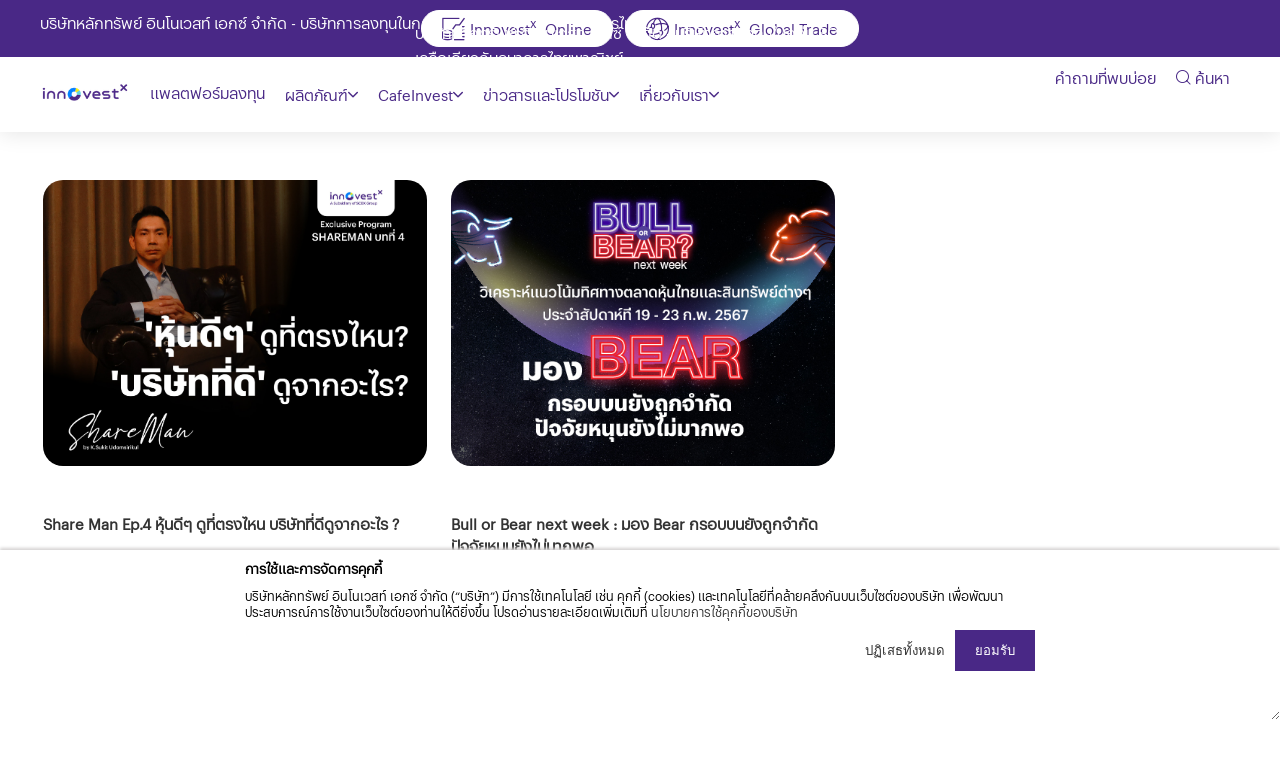

--- FILE ---
content_type: text/html; charset=utf-8
request_url: https://www.innovestx.co.th/wealth-playlist/detail/6
body_size: 13411
content:
 <!DOCTYPE html> <html lang="th"> <head> <meta charset="utf-8" /> <meta name="viewport" content="width=device-width, initial-scale=1, shrink-to-fit=no"> <meta name="twitter:card" content="summary_large_image"> <meta name="twitter:site" content="@scbsonline"> <meta name="twitter:creator" content="@scbsonline"> <title>
	Result page 6 for Detail
</title> <script type="application/ld+json">
        {
             "@context": "https://schema.org",
             "@type": "Corporation",
             "name": "InnovestX",
             "alternateName": "InnovestX Securities Co., Ltd.",
             "Description": "InnovestX จักรวาลการลงทุนในมือคุณ แอปเดียวลงทุนได้ทุกสินทรัพย์
บริษัทหลักทรัพย์ อินโนเวสท์ เอกซ์ จำกัด (InnovestX Securities Co., Ltd.) หรือชื่อเดิม บริษัทหลักทรัพย์ ไทยพาณิชย์ จำกัด (SCBS) ก่อตั้งขึ้นเมื่อ พ.ศ. 2538 สานต่อภารกิจสำคัญในการขับเคลื่อน และสร้างการเติบโตอย่างยั่งยืนให้กับกลุ่ม เอสซีบี เอกซ์ (SCBX) พร้อมผนึกกำลังบริษัทในกลุ่ม SCBX สร้างโครงสร้างพื้นฐานทางการเงินการลงทุนที่สำคัญ ระบบนิเวศอุตสาหกรรมการเงิน และบริการสินทรัพย์ดิจิทัลครบวงจร เพื่อวางรากฐานและเพิ่มขีดความสามารถทางการแข่งขัน รวมถึงเร่งการเติบโตแห่งอนาคต ตั้งเป้าสู่การเป็นผู้นำด้านการลงทุนและสินทรัพย์ดิจิทัลครบวงจรแห่งภูมิภาคอาเซียน ผ่านยุทธศาสตร์ใหม่ภายใต้แนวคิด Future of Finance Reimagined

เราพร้อมแล้วที่จะขับเคลื่อนอนาคตโลกการเงินการลงทุนและสินทรัพย์ดิจิทัลครบวงจรผ่าน แพลตฟอร์ม “InnovestX” ซูเปอร์แอป แรกในไทยที่รวมสินทรัพย์ทุกประเภทไว้ในแอป เดียว ทั้งหุ้นไทย หุ้นต่างประเทศ กองทุน ตราสารหนี้ และสินทรัพย์ดิจิทัล ครบ จบ ทุกจักรวาลการลงทุน ผ่านการออกแบบภายใต้แนวคิดบนพื้นฐานของความเข้าใจในความต้องการของลูกค้าที่แตกต่างกัน ไม่ว่าจะเป็นมือใหม่ที่เพิ่งเริ่มลงทุน หรือนักลงทุนที่มีประสบการณ์",
             "url": "https://www.innovestx.co.th/",
             "logo": "https://www.innovestx.co.th/images/default-source/default-album/logo_142x27px-01.png?sfvrsn=c3e4500c_1/",
             "sameAs": [
                "https://www.facebook.com/innovestxsecurities",
                "https://www.twitter.com/invxsecurities",
                "https://www.instagram.com/innovestx/",
                "https://www.youtube.com/c/InnovestX",
                "https://www.linkedin.com/company/scbs/?originalSubdomain=th",
                "https://www.tiktok.com/@innovestxsecurities"
             ]
        }
    </script> <script src="/ScriptResource.axd?d=okuX3IVIBwfJlfEQK32K3lLgpqh3WKwoSFNy1iqoTSLZ0dm3mbLk0kA5USQwmYkzZblJpQ6VxjgKfvL9cZkSQqIn-ssFuo1DQmJNwBD8QnrnyPZq4u1R1HmC_3tdEzOM-dno-G-1tuuo74gmrYxk0brW5zid4dMnOPg922LHhLmldtHQ7-eznzKEH0yGVmAU0&amp;t=ffffffffee2b4709" type="text/javascript"></script><script src="/ScriptResource.axd?d=EydukmxBmDstn7gSYzQESGM1IZTtdnO2U9DOMUtNr7IyW5CWQuJaTyrYjyooWqXBlfX9bh5KehtdZOy-tT_kl5bdU0iDoTv7Vv7C4KlyvR-PHI3GxiNfjph0j-6-O5Bt-Ym-2LMLkPmJXrk1V8KTEWvKBdYdgbgn_2mSe3HVUG6zdmLSYdjN_jwMFrrDt4Jf0&amp;t=ffffffffee2b4709" type="text/javascript"></script><link href="/ResourcePackages/scbs/assets/dist/css/main.min.css?package=scbs" rel="stylesheet" type="text/css" /><link href="/ResourcePackages/scbs/assets/dist/css/pages/blog-details.css?package=scbs" rel="stylesheet" type="text/css" /><link href="/ResourcePackages/scbs/assets/dist/libs/smartbanner/smartbanner.min.css?package=scbs" rel="stylesheet" type="text/css" /><link href="/ResourcePackages/scbs/assets/dist/css/pages/blog-list.css?package=scbs" rel="stylesheet" type="text/css" /> <!-- Start SmartBanner configuration --> <meta name="smartbanner:title" content="InnovestX"> <meta name="smartbanner:author" content="หุ้น กองทุน สินทรัพย์ดิจิทัล"> <meta name="smartbanner:price" content="เปิดบัญชี 0 บาท"> <meta name="smartbanner:price-suffix-apple" content=" โหลดเลย!"> <meta name="smartbanner:price-suffix-google" content=" โหลดเลย!"> <meta name="smartbanner:icon-apple" content="/ResourcePackages/scbs/assets/dist/images/icon_logo.jpg"> <meta name="smartbanner:icon-google" content="/ResourcePackages/scbs/assets/dist/images/icon_logo.jpg"> <meta name="smartbanner:button" content="Get App"> <meta name="smartbanner:button-url-apple" content="https://innovestx.onelink.me/23if/q22iupb8"> <meta name="smartbanner:button-url-google" content="https://innovestx.onelink.me/23if/q22iupb8"> <meta name="smartbanner:enabled-platforms" content="android,ios"> <meta name="smartbanner:close-label" content="Close"> <meta name="smartbanner:disable-positioning" content="true"> <!-- End SmartBanner configuration --> <script type='text/javascript'>
            window.smartlook || (function (d) {
                var o = smartlook = function () { o.api.push(arguments) }, h = d.getElementsByTagName('head')[0];
                var c = d.createElement('script'); o.api = new Array(); c.async = true; c.type = 'text/javascript';
                c.charset = 'utf-8'; c.src = 'https://web-sdk.smartlook.com/recorder.js'; h.appendChild(c);
            })(document);
            smartlook('init', 'eb8f77f472aae53b227e3cddaec14a99397f87ce', { region: 'eu' });
        </script> <!-- Google Tag Manager --> <script>
            (function (w, d, s, l, i) {
                w[l] = w[l] || []; w[l].push({
                    'gtm.start':
                        new Date().getTime(), event: 'gtm.js'
                }); var f = d.getElementsByTagName(s)[0],
                    j = d.createElement(s), dl = l != 'dataLayer' ? '&l=' + l : ''; j.async = true; j.src =
                        'https://www.googletagmanager.com/gtm.js?id=' + i + dl; f.parentNode.insertBefore(j, f);
            })(window, document, 'script', 'dataLayer', 'GTM-W4DMK6Q');</script> <!-- End Google Tag Manager --> <link rel="canonical" href="https://invx-cms.scb.co.th/wealth-playlist/detail" /><meta property="og:title" content="Detail" /><meta property="og:url" content="" /><meta property="og:type" content="website" /><meta property="og:site_name" content="Default" /><style type="text/css" media="all">@media only screen and (min-width: 1224px) {
    .header .header_menu_list:hover:not(.language_container) .header_menu_link, .header .header_menu_list.active:not(.language_container) .header_menu_link, .header .header_menu_list.selected:not(.language_container) .header_menu_link
  {
  background-color: rgba(86,86,241,0.2);
  }
}</style><style type="text/css" media="all">@media screen and (max-width: 600px) {
  .app_div{
display:flex;
    align-items:center;
}
  .footer__icon{
  flex-direction: column;
    align-items:flex-start !important;
  }
}

.app_div{
align-items: center;
    display: flex;
}</style><style type="text/css" media="all">.footer__link_download .footer__link_download_link{
padding:0 !important;
  display:flex;
}

.footer_promote .footer__icon{
align-items:center;
}

.brand-logo img{
height:55px;
}

.hide_mobile{
  display:block !important;
  }
  .hide_desktop{
  display:none !important;
  }

@media screen and (max-width:600px){
.hide_mobile{
  display:none !important;
  }
  .hide_desktop{
  display:block !important;
  }
}

@media screen and (max-width:640px){
  .footer__link_download{
  margin-top:-1rem;
  }
  .brand-logo img{
  height:45px;
  }
  .innovx-logo{
  height:60px;
    width:auto;
  }
}
@media screen and (max-width:400px){
  .brand-logo img{
  height:35px;
  }
  .innovx-logo{
  height:50px;
    width:auto;
  }
}</style><link rel="prev" href="https://www.innovestx.co.th/wealth-playlist/detail/5" /><link rel="next" href="https://www.innovestx.co.th/wealth-playlist/detail/7" /><script type="application/json" id="sf-insight-metadata">
	{"contentMetadata":"{\"Id\":\"a4688119-6459-4ef2-88f1-74027fb362d8\",\"ContentType\":\"Page\",\"Title\":\"Detail\",\"CanonicalTitle\":\"Detail\",\"Language\":\"th\",\"CreatedOn\":\"2022-06-21T06:39:43.163Z\",\"ModifiedOn\":\"2022-11-18T10:35:29.87Z\",\"SiteName\":\"Default\",\"PageId\":\"a4688119-6459-4ef2-88f1-74027fb362d8\"}","videosMetadata":"[]"}
</script><script type="application/json" id="sf-insight-settings">
	{"apiServerUrl":"https://sg-api.insight.sitefinity.com","apiKey":"8c39ef71-5bdf-affa-0254-7563461830c1","applicationName":"Website","trackingCookieDomain":"","keepDecTrackingCookieOnTrackingConsentRejection":false,"slidingExpirationForTrackingCookie":false,"maxAgeForTrackingCookieInDays":365,"trackYouTubeVideos":true,"strategy":"Persist|False","docsHrefTestExpressions":[".*\\/docs\\/.+\\.{1}.+((\\?|\\\u0026)sfvrsn=.+){1}$",".+((\\?|\\\u0026)sf_dm_key=.+){1}$"]}
</script><script type="text/javascript" src="/WebResource.axd?d=[base64]&amp;t=638727057700000000">

</script><script src="https://cdn.insight.sitefinity.com/sdk/sitefinity-insight-client.min.3.1.7.js" async="async">

</script><meta name="description" content="120 - 17(out of 17) " /></head> <body ng-app="appHome">  <div class="menu_top"> <ul class="menu_top_container"> 

<ul class="menu_top_container">
    <li class="menu_top_list" style="display:none;"><a href="https://eservice.scbs.com/login" class="menu_top_btn" target="_blank" data-sf-ec-immutable=""><span class="icon-setting"></span>Innovest<sup style="margin-top:-10px;">x</sup>
 </a>
    </li>
    <li class="menu_top_list"><a href="https://scbsonline.settrade.com/scbs/index.jsp" class="menu_top_btn" target="_blank" data-sf-ec-immutable=""><span class="icon-trade"></span>Innovest<sup style="margin-top:-10px;">x</sup> &nbsp;&nbsp;Online
        </a>
    </li>
    <li class="menu_top_list"><a href="https://cms.scbsonline.com/globaltrade/home.html" class="menu_top_btn" target="_blank" data-sf-ec-immutable=""><span class="icon-global"></span>Innovest<sup style="margin-top:-10px;">x</sup> &nbsp;&nbsp;Global Trade
        </a>
    </li>
</ul>
 



    <li class="menu_top_list loged_in" data-sf-role="sf-logged-out-view" style="display: none;margin:0;">
        <a href="https://www.innovestx.co.th/member/register" class="menu_top_btn"><span class="icon-lock"></span>สมัครสมาชิก</a>
    </li>



        <input type="hidden" data-sf-role="sf-status-json-endpoint-url" value="/rest-api/login-status" />
        <input type="hidden" data-sf-role="sf-logout-redirect-url" value="https://www.innovestx.co.th/member/logout" />
        <input type="hidden" data-sf-role="sf-is-design-mode-value" value="False" />
        <input type="hidden" data-sf-role="sf-allow-windows-sts-login" value="False" />

        

        
 </ul> </div> <header class="header header_js"> <div class="header_container"> <div class="header_container_left"> <div class="header_logo header_bar_m"> 

<a href="/home"><img src="/images/default-source/default-album/logo_142x27px-01.png?sfvrsn=c3e4500c_1/" alt="logo"></a> <div class="header_btn_menu_mobile hide_desktop"> <span></span> <span></span> </div> </div> <ul class="header_menu left"> 


<li class="header_menu_list"><a class="header_menu_link" href="/invest-with-innovestx"><span style="margin-top: -4px">แพลตฟอร์มลงทุน</span></a>
</li><li class="header_menu_list" data-submenu-pair="set1"><a href="#" class="header_menu_link" data-sf-ec-immutable="">ผลิตภัณฑ์</a>
</li><li class="header_menu_list" data-submenu-pair="set2" style="display: none"><a href="#" class="header_menu_link" data-sf-ec-immutable="">แหล่งความรู้การลงทุน </a>
</li><li class="header_menu_list" data-submenu-pair="set3"><a href="/cafeinvest" target="_blank" class="header_menu_link" data-sf-ec-immutable="">CafeInvest</a>
</li><li class="header_menu_list" data-submenu-pair="set4"><a href="#" class="header_menu_link" data-sf-ec-immutable="">ข่าวสารและโปรโมชัน</a>
</li><li class="header_menu_list" data-submenu-pair="set5"><a href="#" class="header_menu_link" data-sf-ec-immutable="">เกี่ยวกับเรา</a>
</li><li class="header_menu_list hide_desktop" data-submenu-pair="set7"><a class="header_menu_link" href="/faqs" data-sf-ec-immutable=""><span style="margin-top: -4px">คำถามที่พบบ่อย</span></a>
</li> </ul> </div> <div class="header_container_right header_menu_mobile"> <ul class="header_menu right"> 



    <li class="header_menu_list loged_in" data-sf-role="sf-logged-out-view" style="display: none;margin:0;">
        <a href="https://www.innovestx.co.th/member/register" class="header_menu_link menu_login"><span class="icon-lock"></span>สมัครสมาชิก</a>
    </li>



<input type="hidden" data-sf-role="sf-status-json-endpoint-url" value="/rest-api/login-status" />
<input type="hidden" data-sf-role="sf-logout-redirect-url" value="https://www.innovestx.co.th/member/logout" />
<input type="hidden" data-sf-role="sf-is-design-mode-value" value="False" />
<input type="hidden" data-sf-role="sf-allow-windows-sts-login" value="False" />



 



 

<li class="header_menu_list hide_mobile"><a href="/faqs" class="header_menu_link" data-sf-ec-immutable="">คำถามที่พบบ่อย</a>
</li><li class="header_menu_list hide_mobile" id="targetSearchAll"><a href="#" class="header_menu_link menu_search" data-sf-ec-immutable=""><span class="icon-search"></span>&nbsp;ค้นหา</a>
</li> </ul> </div> </div> <div class="header_submenu_container"> <div class="header_submenu set1"> 



    <div class="header_submenu_head_mobile hide_desktop">
        <a class="icon-arrow header_submenu_backbtn"></a>
        <h3>ผลิตภัณฑ์</h3>
    </div>
    <ol class="header_submenu_innercontainer">
            <li class="header_submenu_list active">
                <a href="#" class="header_submenu_btn">
                    หุ้น<span class="icon-arrow"></span>
                    <span class="header_submenu_list__head hide_desktop">เป็นหุ้นส่วนบริษัท ด้วยเงินหลักร้อย</span>
                </a>
                <div class="submenu_inner_mobile">
                        <ul class="header_submenu_inner_list">
                            <li class="header_submenu_inner_list_li">
                                <span class="header_submenu_list__head hide_mobile">เป็นหุ้นส่วนบริษัท ด้วยเงินหลักร้อย</span>
                                <ul class="header_submenu_subinner_list">
                                            <li class="header_submenu_list__detail">
                                                <a href="/products/stock/Thai-Stock" target="_self">หุ้นไทย</a>
                                            </li>
                                            <li class="header_submenu_list__detail">
                                                <a href="/products/stock/offshore" target="_self">หุ้นต่างประเทศ</a>
                                            </li>
                                            <li class="header_submenu_list__detail">
                                                <a href="/products/stock/algo-invest-service" target="_self">บริการ Algo Invest</a>
                                            </li>
                                </ul>
                            </li>
                        </ul>
                    <div class="header_submenu_hilight">
                        <img src="/images/default-source/product-highlight/dropdown-menu-pic-322x239px-01.jpg?sfvrsn=f2cadb19_1" alt="scbs image"><h4 class="header_submenu_hilight__head">เทรดง่าย ได้คะแนนสะสม
</h4><p class="header_submenu_hilight__detail">เทรดง่าย ได้คะแนนสะสม อ่านบทวิเคราะห์และคำแนะนำการลงทุนเกี่ยวกับหุ้น
</p><a href="/knowledge-hub/investment-by-asset?taxonomy=categories&amp;propertyName=category&amp;taxon=%2fknowledgehub%2finvestment-by-asset%2fstock" class="header_submenu_hilight__link" data-sf-ec-immutable="">ดูเพิ่มเติม <span class="icon-arrow"></span></a>
                    </div>
                </div>
            </li>
            <li class="header_submenu_list ">
                <a href="#" class="header_submenu_btn">
                    DR (Depositary Receipt)<span class="icon-arrow"></span>
                    <span class="header_submenu_list__head hide_desktop">ลงทุนหุ้นนอก เหมือนซื้อหุ้นไทย</span>
                </a>
                <div class="submenu_inner_mobile">
                        <ul class="header_submenu_inner_list">
                            <li class="header_submenu_inner_list_li">
                                <span class="header_submenu_list__head hide_mobile">ลงทุนหุ้นนอก เหมือนซื้อหุ้นไทย</span>
                                <ul class="header_submenu_subinner_list">
                                            <li class="header_submenu_list__detail">
                                                <a href="/products/depository-receipt-(dr)-menu/dr" target="_self">DR (Depositary Receipt)</a>
                                            </li>
                                </ul>
                            </li>
                        </ul>
                    <div class="header_submenu_hilight">
                        <img src="/images/default-source/product-highlight/dropdown-menu-pic-322x239px-01.jpg?sfvrsn=f2cadb19_1" alt="scbs image"><h4 class="header_submenu_hilight__head">เทรดง่าย ได้คะแนนสะสม
</h4><p class="header_submenu_hilight__detail">เทรดง่าย ได้คะแนนสะสม อ่านบทวิเคราะห์และคำแนะนำการลงทุนเกี่ยวกับหุ้น
</p><a href="/knowledge-hub/investment-by-asset?taxonomy=categories&amp;propertyName=category&amp;taxon=%2fknowledgehub%2finvestment-by-asset%2fstock" class="header_submenu_hilight__link" data-sf-ec-immutable="">ดูเพิ่มเติม <span class="icon-arrow"></span></a>
                    </div>
                </div>
            </li>
            <li class="header_submenu_list ">
                <a href="#" class="header_submenu_btn">
                    กองทุน<span class="icon-arrow"></span>
                    <span class="header_submenu_list__head hide_desktop">เปิดพอร์ตแบบอีซี่.. มีมืออาชีพคอยดูแลให้</span>
                </a>
                <div class="submenu_inner_mobile">
                        <ul class="header_submenu_inner_list">
                            <li class="header_submenu_inner_list_li">
                                <span class="header_submenu_list__head hide_mobile">เปิดพอร์ตแบบอีซี่.. มีมืออาชีพคอยดูแลให้</span>
                                <ul class="header_submenu_subinner_list">
                                            <li class="header_submenu_list__detail">
                                                <a href="/products/fund/mutual-funds" target="_self">กองทุนรวม</a>
                                            </li>
                                            <li class="header_submenu_list__detail">
                                                <a href="/products/fund/Direct-Offshore-Fund" target="_self">กองทุนต่างประเทศ</a>
                                            </li>
                                            <li class="header_submenu_list__detail">
                                                <a href="/products/fund/ssf-rmf-certificates" target="_self">กองทุนลดหย่อนภาษี</a>
                                            </li>
                                </ul>
                            </li>
                        </ul>
                    <div class="header_submenu_hilight">
                        <img src="/images/default-source/product-highlight/dropdown-menu-pic-322x239px-10.jpg?sfvrsn=d3adb1a2_1" alt="scbs image"><h4 class="header_submenu_hilight__head">เริ่มลงทุนในกองทุนรวมไทยและเทศ
</h4><p class="header_submenu_hilight__detail">ซื้อขาย สับเปลี่ยนง่าย ข้อมูลครบ อ่านบทวิเคราะห์และคำแนะนำการลงทุน
</p><a href="/knowledge-hub/investment-by-asset?taxonomy=categories&amp;propertyName=category&amp;taxon=%2fknowledgehub%2finvestment-by-asset%2fstock" class="header_submenu_hilight__link" data-sf-ec-immutable="">ดูเพิ่มเติม <span class="icon-arrow"></span></a>
                    </div>
                </div>
            </li>
            <li class="header_submenu_list ">
                <a href="#" class="header_submenu_btn">
                    Intelligent Portfolios<span class="icon-arrow"></span>
                    <span class="header_submenu_list__head hide_desktop">เปิดโหมดอัตโนมัติสำหรับดูแลการลงทุน</span>
                </a>
                <div class="submenu_inner_mobile">
                        <ul class="header_submenu_inner_list">
                            <li class="header_submenu_inner_list_li">
                                <span class="header_submenu_list__head hide_mobile">เปิดโหมดอัตโนมัติสำหรับดูแลการลงทุน</span>
                                <ul class="header_submenu_subinner_list">
                                            <li class="header_submenu_list__detail">
                                                <a href="/products/Intelligent-Portfolios/intelligent-port" target="_self">Intelligent Portfolios</a>
                                            </li>
                                            <li class="header_submenu_list__detail">
                                                <a href="/products/Intelligent-Portfolios/guru-portfolios" target="_self">Guru Portfolio</a>
                                            </li>
                                            <li class="header_submenu_list__detail">
                                                <a href="/products/Intelligent-Portfolios/thematic-portfolio" target="_self">Thematic Portfolio</a>
                                            </li>
                                            <li class="header_submenu_list__detail">
                                                <a href="/products/Intelligent-Portfolios/goal-based" target="_self">Goal-Based Portfolio</a>
                                            </li>
                                            <li class="header_submenu_list__detail">
                                                <a href="/products/Intelligent-Portfolios/robo-advisor-service" target="_self">Robo Advisor</a>
                                            </li>
                                </ul>
                            </li>
                        </ul>
                    <div class="header_submenu_hilight">
                        <img src="/images/default-source/product-highlight/dropdown-menu-pic-322x239px-07.jpg?sfvrsn=a5997f2c_1" alt="scbs image"><h4 class="header_submenu_hilight__head">ลงทุนให้เหมาะสมกับทุกสภาวะตลาด
</h4><p class="header_submenu_hilight__detail">เปลี่ยนการลงทุน ให้เป็นเรื่อง “ง่าย” และ “เป็นระบบ” พิชิตเป้าหมายการลงทุนที่ตั้งไว้ตอนนี้เลย
</p><a href="#" class="header_submenu_hilight__link" data-sf-ec-immutable="">ดูเพิ่มเติม <span class="icon-arrow"></span></a>
                    </div>
                </div>
            </li>
            <li class="header_submenu_list ">
                <a href="#" class="header_submenu_btn">
                    สินทรัพย์ดิจิทัล<span class="icon-arrow"></span>
                    <span class="header_submenu_list__head hide_desktop">การลงทุนบนสินทรัพย์แห่งอนาคต</span>
                </a>
                <div class="submenu_inner_mobile">
                        <ul class="header_submenu_inner_list">
                            <li class="header_submenu_inner_list_li">
                                <span class="header_submenu_list__head hide_mobile">การลงทุนบนสินทรัพย์แห่งอนาคต</span>
                                <ul class="header_submenu_subinner_list">
                                            <li class="header_submenu_list__detail">
                                                <a href="/products/Digital-asset/digital-asset" target="_self">Digital Asset</a>
                                            </li>
                                </ul>
                            </li>
                        </ul>
                    <div class="header_submenu_hilight">
                        <img src="/images/default-source/product-highlight/dropdown-menu-pic-322x239px-11.jpg?sfvrsn=fe606f65_1" alt="scbs image">
                    </div>
                </div>
            </li>
            <li class="header_submenu_list ">
                <a href="#" class="header_submenu_btn">
                    ตราสารหนี้และหุ้นกู้<span class="icon-arrow"></span>
                    <span class="header_submenu_list__head hide_desktop">ลงทุนเพื่อผลตอบแทนระยะยาว</span>
                </a>
                <div class="submenu_inner_mobile">
                        <ul class="header_submenu_inner_list">
                            <li class="header_submenu_inner_list_li">
                                <span class="header_submenu_list__head hide_mobile">ลงทุนเพื่อผลตอบแทนระยะยาว</span>
                                <ul class="header_submenu_subinner_list">
                                            <li class="header_submenu_list__detail">
                                                <a href="/products/bond-market/bond" target="_self">ตราสารหนี้</a>
                                            </li>
                                            <li class="header_submenu_list__detail">
                                                <a href="/products/bond-market/Offshore-Bonds" target="_self">ตราสารหนี้ต่างประเทศ</a>
                                            </li>
                                </ul>
                            </li>
                        </ul>
                    <div class="header_submenu_hilight">
                        <img src="/images/default-source/product-highlight/dropdown-menu-pic-322x239px-08.jpg?sfvrsn=71c89eef_1" alt="scbs image"><h4 class="header_submenu_hilight__head">รับผลตอบแทนการลงทุนอย่างสม่ำเสมอ
</h4><p class="header_submenu_hilight__detail">เริ่มลงทุนง่าย ใช้เงินไม่เยอะ ยืดหยุ่นสูง ซื้อและฝากขายได้สะดวกผ่านแอป


</p><a href="invest-with-innovestx" class="header_submenu_hilight__link" data-sf-ec-immutable="">ดูเพิ่มเติม <span class="icon-arrow"></span></a>
                    </div>
                </div>
            </li>
            <li class="header_submenu_list ">
                <a href="#" class="header_submenu_btn">
                    ตราสารอนุพันธ์ไทย<span class="icon-arrow"></span>
                    <span class="header_submenu_list__head hide_desktop">มองการณ์ไกล ด้วยสัญญาซื้อขายล่วงหน้า</span>
                </a>
                <div class="submenu_inner_mobile">
                        <ul class="header_submenu_inner_list">
                            <li class="header_submenu_inner_list_li">
                                <span class="header_submenu_list__head hide_mobile">มองการณ์ไกล ด้วยสัญญาซื้อขายล่วงหน้า</span>
                                <ul class="header_submenu_subinner_list">
                                            <li class="header_submenu_list__detail">
                                                <a href="/products/derivatives/product-tfex" target="_self">ตลาดสัญญาซื้อขายล่วงหน้า (TFEX)</a>
                                            </li>
                                            <li class="header_submenu_list__detail">
                                                <a href="/products/bond-market/Short-Term-Structured-Notes" target="_self">หุ้นกู้ที่มีอนุพันธ์แฝงระยะสั้น (Structure Note)</a>
                                            </li>
                                            <li class="header_submenu_list__detail">
                                                <a href="/products/Derivatives/block-trade" target="_self">Block Trade</a>
                                            </li>
                                </ul>
                            </li>
                        </ul>
                    <div class="header_submenu_hilight">
                        <img src="/images/default-source/product-highlight/dropdown-menu-pic-322x239px-09.jpg?sfvrsn=bc0172d2_1" alt="scbs image"><h4 class="header_submenu_hilight__head">สร้างโอกาสการลงทุนในทุกสภาวะตลาด
</h4><p class="header_submenu_hilight__detail">ใช้เงินลงทุนน้อย มีโอกาสได้ผลตอบแทนสูงเรียนรู้เรื่องการลงทุนในตราสารอนุพันธุ์เพิ่มเติม
</p><a href="/knowledge-hub/investment-by-asset?taxonomy=categories&amp;propertyName=category&amp;taxon=%2fknowledgehub%2finvestment-by-asset%2fstock" class="header_submenu_hilight__link" data-sf-ec-immutable="">ดูเพิ่มเติม <span class="icon-arrow"></span></a>
                    </div>
                </div>
            </li>
            <li class="header_submenu_list ">
                <a href="#" class="header_submenu_btn">
                    ตราสารอนุพันธ์ต่างประเทศ<span class="icon-arrow"></span>
                    <span class="header_submenu_list__head hide_desktop">มองการณ์ไกล ด้วยสัญญาซื้อขายล่วงหน้า</span>
                </a>
                <div class="submenu_inner_mobile">
                        <ul class="header_submenu_inner_list">
                            <li class="header_submenu_inner_list_li">
                                <span class="header_submenu_list__head hide_mobile">มองการณ์ไกล ด้วยสัญญาซื้อขายล่วงหน้า</span>
                                <ul class="header_submenu_subinner_list">
                                            <li class="header_submenu_list__detail">
                                                <a href="/products/offshore-derivatives/us-options" target="_self">US Options</a>
                                            </li>
                                </ul>
                            </li>
                        </ul>
                    <div class="header_submenu_hilight">
                        <img src="/images/default-source/product-highlight/dropdown-menu-pic-322x239px-09.jpg?sfvrsn=bc0172d2_1" alt="scbs image"><h4 class="header_submenu_hilight__head">สร้างโอกาสการลงทุนในทุกสภาวะตลาด
</h4><p class="header_submenu_hilight__detail">ใช้เงินลงทุนน้อย มีโอกาสได้ผลตอบแทนสูงเรียนรู้เรื่องการลงทุนในตราสารอนุพันธุ์เพิ่มเติม
</p><a href="/knowledge-hub/investment-by-asset?taxonomy=categories&amp;propertyName=category&amp;taxon=%2fknowledgehub%2finvestment-by-asset%2fstock" class="header_submenu_hilight__link" data-sf-ec-immutable="">ดูเพิ่มเติม <span class="icon-arrow"></span></a>
                    </div>
                </div>
            </li>
            <li class="header_submenu_list ">
                <a href="#" class="header_submenu_btn">
                    บริการยืมและให้ยืมสินทรัพย์<span class="icon-arrow"></span>
                    <span class="header_submenu_list__head hide_desktop">ปล่อยเช่า-ขอยืมหุ้น เพื่อเพิ่มโอกาสในการลงทุน</span>
                </a>
                <div class="submenu_inner_mobile">
                        <ul class="header_submenu_inner_list">
                            <li class="header_submenu_inner_list_li">
                                <span class="header_submenu_list__head hide_mobile">ปล่อยเช่า-ขอยืมหุ้น เพื่อเพิ่มโอกาสในการลงทุน</span>
                                <ul class="header_submenu_subinner_list">
                                            <li class="header_submenu_list__detail">
                                                <a href="/products/Stock-Borrowing-and-Lending/Stock-Borrowing-and-Lending-detail" target="_self">บริการยืมและให้ยืมหลักทรัพย์</a>
                                            </li>
                                </ul>
                            </li>
                        </ul>
                    <div class="header_submenu_hilight">
                        <img src="/images/default-source/product-highlight/dropdown-menu-pic-322x239px-06.jpg?sfvrsn=b42cc2f0_1" alt="scbs image"><h4 class="header_submenu_hilight__head">เพิ่มทางเลือกในการทำกำไร
</h4><p class="header_submenu_hilight__detail">เพิ่มทางเลือกในการทำกำไร จากการลงทุน แม้ในภาวะตลาดผันผวนหรือตลาดขาลง
</p><a href="/knowledge-hub/investment-by-asset?taxonomy=categories&amp;propertyName=category&amp;taxon=%2fknowledgehub%2finvestment-by-asset%2fstock" class="header_submenu_hilight__link" data-sf-ec-immutable="">ดูเพิ่มเติม <span class="icon-arrow"></span></a>
                    </div>
                </div>
            </li>
            <li class="header_submenu_list ">
                <a href="#" class="header_submenu_btn">
                    กองทุนส่วนบุคคล<span class="icon-arrow"></span>
                    <span class="header_submenu_list__head hide_desktop">มีผู้จัดการช่วยให้การลงทุนของคุณง่ายขึ้น</span>
                </a>
                <div class="submenu_inner_mobile">
                        <ul class="header_submenu_inner_list">
                            <li class="header_submenu_inner_list_li">
                                <span class="header_submenu_list__head hide_mobile">มีผู้จัดการช่วยให้การลงทุนของคุณง่ายขึ้น</span>
                                <ul class="header_submenu_subinner_list">
                                            <li class="header_submenu_list__detail">
                                                <a href="/products/investment-advisor/private-fund" target="_self">บริการ Private Fund</a>
                                            </li>
                                </ul>
                            </li>
                        </ul>
                    <div class="header_submenu_hilight">
                        <img src="/images/default-source/product-highlight/dropdown-menu-pic-322x239px-05.jpg?sfvrsn=931b2eb3_1" alt="scbs image"><h4 class="header_submenu_hilight__head">บริการกองทุนส่วนบุคคลโดยมืออาชีพ
</h4><p class="header_submenu_hilight__detail">สร้างผลตอบแทนในระยะกลาง-ยาวที่เหนือกว่าตลาดจัดพอร์ตลงทุนเน้นความเป็นส่วนตัว
</p><a href="/products/investment-advisor/private-fund" class="header_submenu_hilight__link" data-sf-ec-immutable="">ดูเพิ่มเติม <span class="icon-arrow"></span></a>
                    </div>
                </div>
            </li>
            <li class="header_submenu_list ">
                <a href="#" class="header_submenu_btn">
                    คู่มือการใช้ผลิตภัณฑ์ของเรา<span class="icon-arrow"></span>
                    <span class="header_submenu_list__head hide_desktop"></span>
                </a>
                <div class="submenu_inner_mobile">
                        <ul class="header_submenu_inner_list">
                            <li class="header_submenu_inner_list_li">
                                <span class="header_submenu_list__head hide_mobile"></span>
                                <ul class="header_submenu_subinner_list">
                                            <li class="header_submenu_list__detail">
                                                <a href="/products/product-user-guide/innovestx-app" target="_self">การใช้งาน InnovestX APP</a>
                                            </li>
                                            <li class="header_submenu_list__detail">
                                                <a href="/products/product-user-guide/streaming-app" target="_self">การใช้งาน Streaming และเว็บไซต์ InnovestX Online</a>
                                            </li>
                                            <li class="header_submenu_list__detail">
                                                <a href="/products/product-user-guide/cash-management" target="_self">การใช้งานบัญชี บริหารเงินสด</a>
                                            </li>
                                            <li class="header_submenu_list__detail">
                                                <a href="/products/product-user-guide/robo-advisor" target="_self">การลงทุน Intelligent Portfolios</a>
                                            </li>
                                            <li class="header_submenu_list__detail">
                                                <a href="/products/product-user-guide/stock-investment" target="_self">การลงทุนหุ้นต่างประเทศ</a>
                                            </li>
                                            <li class="header_submenu_list__detail">
                                                <a href="/products/product-user-guide/mutual-fund-investment" target="_self">การลงทุนกองทุนรวม</a>
                                            </li>
                                            <li class="header_submenu_list__detail">
                                                <a href="/products/product-user-guide/digital-asset" target="_self">การใช้งาน สินทรัพย์ดิจิทัล</a>
                                            </li>
                                            <li class="header_submenu_list__detail">
                                                <a href="/products/product-user-guide/innovestx-global-trade-manual" target="_blank">การใช้งานระบบ Innovestx Global Trade (สหรัฐฯ,ฮ่องกง)</a>
                                            </li>
                                            <li class="header_submenu_list__detail">
                                                <a href="/products/product-user-guide/innovestx-global-trade-manual-canada-asia-europe" target="_blank">การใช้งานระบบ Innovestx Global Trade (ยุโรป,เอเชีย,แคนาดา)</a>
                                            </li>
                                            <li class="header_submenu_list__detail">
                                                <a href="/products/product-user-guide/webtrade" target="_self">การใช้งาน InnovestX WebTrade</a>
                                            </li>
                                </ul>
                            </li>
                        </ul>
                    <div class="header_submenu_hilight">
                        
                    </div>
                </div>
            </li>
            <li class="header_submenu_list ">
                <a href="#" class="header_submenu_btn">
                    กลยุทธ์การลงทุน<span class="icon-arrow"></span>
                    <span class="header_submenu_list__head hide_desktop">กลยุทธ์การลงทุนแนะนำ</span>
                </a>
                <div class="submenu_inner_mobile">
                        <ul class="header_submenu_inner_list">
                            <li class="header_submenu_inner_list_li">
                                <span class="header_submenu_list__head hide_mobile">กลยุทธ์การลงทุนแนะนำ</span>
                                <ul class="header_submenu_subinner_list">
                                            <li class="header_submenu_list__detail">
                                                <a href="/products/investment-strategy/canslim-strategy" target="_self">CANSLIM Strategy</a>
                                            </li>
                                </ul>
                            </li>
                        </ul>
                    <div class="header_submenu_hilight">
                        
                    </div>
                </div>
            </li>
    </ol>
 </div> </div> <div class="header_submenu_container"> <div class="header_submenu set2"> 





<div class="header_submenu_head_mobile hide_desktop">
    <a class="icon-arrow header_submenu_backbtn"></a>
    <h3>แหล่งความรู้ด้านการลงทุน</h3>
</div>
<ol class="header_submenu_innercontainer">

        <li class="header_submenu_list active open_menu">
            <a href="#" class="header_submenu_btn" id="1">
                เริ่มลงทุนก้าวแรก<span class="icon-arrow"></span>
                <span class="header_submenu_list__head hide_desktop">เริ่มลงทุนก้าวแรก</span>
            </a>
            <div class="submenu_inner_mobile">
                <ul class="header_submenu_inner_list">
                    <li class="header_submenu_inner_list_li">
                        <span class="header_submenu_list__head hide_mobile">เริ่มลงทุนก้าวแรก</span>
                        <ul class="header_submenu_subinner_list one_column">
                                <li class="header_submenu_list__detail">
                                    <a href="/knowledge-hub/start-your-first-investment">มือใหม่เริ่มลงทุน</a>
                                </li>
                                <li class="header_submenu_list__detail">
                                    <a href="/start-investing">ลงทุนตามเป้าหมาย</a>
                                </li>
                                <li class="header_submenu_list__detail">
                                    <a href="/quiz">ค้นหาการลงทุนในสไตล์คุณ</a>
                                </li>
                                <li class="header_submenu_list__detail">
                                    <a href="/knowledge-hub/investment-mindset">Investment Mindset</a>
                                </li>
                                <li class="header_submenu_list__detail">
                                    <a href="/knowledge-hub/investment-passiveincome">ลงทุนเพิ่มความมั่งคั่ง</a>
                                </li>
                                <li class="header_submenu_list__detail">
                                    <a href="/knowledge-hub/investment-wealthmanagement">จัดพอร์ตลงทุน</a>
                                </li>
                        </ul>
                    </li>
                </ul>
                <div class="header_submenu_hilight">
                    <img src="/images/default-source/product-highlight/drop_down_menu_knowledge-hub_start-your-first-investment.webp?sfvrsn=fb60ddc3_1" alt="scbs image"><h4 class="header_submenu_hilight__head">เริ่มลงทุนก้าวแรกอย่างมั่นใจ
</h4><p class="header_submenu_hilight__detail">ให้เงินทำงานผ่านการลงทุน 
ส่งต่อความมั่งคั่งจากรุ่นสู่รุ่น
</p><a href="/knowledge-hub/start-your-first-investment" class="header_submenu_hilight__link" data-sf-ec-immutable="">ดูเพิ่มเติม <span class="icon-arrow"></span></a>                    
                </div>
            </div>
        </li>
        <li class="header_submenu_list ">
            <a href="#" class="header_submenu_btn" id="1">
                ลงทุนตามสินทรัพย์<span class="icon-arrow"></span>
                <span class="header_submenu_list__head hide_desktop">ลงทุนตามสินทรัพย์</span>
            </a>
            <div class="submenu_inner_mobile">
                <ul class="header_submenu_inner_list">
                    <li class="header_submenu_inner_list_li">
                        <span class="header_submenu_list__head hide_mobile">ลงทุนตามสินทรัพย์</span>
                        <ul class="header_submenu_subinner_list one_column">
                                <li class="header_submenu_list__detail">
                                    <a href="/knowledge-hub/investment-by-asset?taxonomy=categories&amp;propertyName=category&amp;taxon=%2fknowledgehub%2finvestment%2fstock">หุ้น</a>
                                </li>
                                <li class="header_submenu_list__detail">
                                    <a href="/knowledge-hub/investment-by-asset?taxonomy=categories&amp;propertyName=category&amp;taxon=%2fknowledgehub%2finvestment%2ffund">กองทุน</a>
                                </li>
                                <li class="header_submenu_list__detail">
                                    <a href="/knowledge-hub/investment-by-asset?taxonomy=categories&amp;propertyName=category&amp;taxon=%2fknowledgehub%2finvestment-by-asset%2fforeign-investment">ลงทุนต่างประเทศ</a>
                                </li>
                                <li class="header_submenu_list__detail">
                                    <a href="/knowledge-hub/investment-by-asset?taxonomy=categories&amp;propertyName=category&amp;taxon=%2fknowledgehub%2finvestment-by-asset%2fcrypto">สินทรัพย์ดิจิทัล</a>
                                </li>
                                <li class="header_submenu_list__detail">
                                    <a href="/knowledge-hub/investment-by-asset?taxonomy=categories&amp;propertyName=category&amp;taxon=%2fknowledgehub%2finvestment-by-asset%2fderivatives">ตราสารอนุพันธ์</a>
                                </li>
                        </ul>
                    </li>
                </ul>
                <div class="header_submenu_hilight">
                    <img src="/images/default-source/product-highlight/drop_down_menu_knowledge-hub_start-your-first-investment.webp?sfvrsn=fb60ddc3_1" alt="scbs image"><h4 class="header_submenu_hilight__head">เรียนรู้และเข้าใจการลงทุนแต่ละสินทรัพย์
</h4><p class="header_submenu_hilight__detail">ครอบคลุมความรู้ตั้งแต่พื้นฐานไปจนถึง การคิดวิเคราะห์ระดับมืออาชีพ

</p><a href="/knowledge-hub/investment-by-asset?taxonomy=categories&amp;propertyName=category&amp;taxon=%2fknowledgehub%2finvestment-by-asset%2fstock" class="header_submenu_hilight__link" data-sf-ec-immutable="">ดูเพิ่มเติม <span class="icon-arrow"></span></a>                    
                </div>
            </div>
        </li>
        <li class="header_submenu_list ">
            <a href="#" class="header_submenu_btn" id="1">
                บทวิเคราะห์การลงทุน<span class="icon-arrow"></span>
                <span class="header_submenu_list__head hide_desktop">บทวิเคราะห์การลงทุน</span>
            </a>
            <div class="submenu_inner_mobile">
                <ul class="header_submenu_inner_list">
                    <li class="header_submenu_inner_list_li">
                        <span class="header_submenu_list__head hide_mobile">บทวิเคราะห์การลงทุน</span>
                        <ul class="header_submenu_subinner_list one_column">
                                <li class="header_submenu_list__detail">
                                    <a href="/research/research-blog">Today Highlight</a>
                                </li>
                                <li class="header_submenu_list__detail">
                                    <a href="/research-blogs/stock">Stock</a>
                                </li>
                                <li class="header_submenu_list__detail">
                                    <a href="/research-blogs/investment-startegy">Investment Strategy</a>
                                </li>
                                <li class="header_submenu_list__detail">
                                    <a href="/research-blogs/tfex">TFex</a>
                                </li>
                                <li class="header_submenu_list__detail">
                                    <a href="/research-blogs/offshore">Offshore</a>
                                </li>
                                <li class="header_submenu_list__detail">
                                    <a href="/research-blogs/digital-asset">Digital Assets</a>
                                </li>
                                <li class="header_submenu_list__detail">
                                    <a href="/research-blogs/monthly-market-summary">Market Summary</a>
                                </li>
                        </ul>
                    </li>
                </ul>
                <div class="header_submenu_hilight">
                    <img src="/images/default-source/product-highlight/drop_down_menu_research_blog.webp?sfvrsn=d61efc7c_1" alt="scbs image"><h4 class="header_submenu_hilight__head">บทวิเคราะห์การลงทุน
</h4><p class="header_submenu_hilight__detail">อัปเดตทุกวัน ทั้งมุมมอง บทวิเคราะห์ทางเศรษฐกิจพร้อมกลยุทธ์การลงทุนแนะนำประจำวัน ให้คุณลงทุนได้อย่างมั่นใจ&nbsp;
</p><a href="#" class="header_submenu_hilight__link" data-sf-ec-immutable="">ดูเพิ่มเติม <span class="icon-arrow"></span></a>                    
                </div>
            </div>
        </li>
        <li class="header_submenu_list ">
            <a href="#" class="header_submenu_btn" id="1">
                แหล่งความรู้ครอบจักรวาลการลงทุนเพื่อทุกคน<span class="icon-arrow"></span>
                <span class="header_submenu_list__head hide_desktop">แหล่งความรู้ครอบจักรวาลการลงทุนเพื่อทุกคน</span>
            </a>
            <div class="submenu_inner_mobile">
                <ul class="header_submenu_inner_list">
                    <li class="header_submenu_inner_list_li">
                        <span class="header_submenu_list__head hide_mobile">แหล่งความรู้ครอบจักรวาลการลงทุนเพื่อทุกคน</span>
                        <ul class="header_submenu_subinner_list one_column">
                                <li class="header_submenu_list__detail">
                                    <a href="/academy">InnovestX Academy</a>
                                </li>
                                <li class="header_submenu_list__detail">
                                    <a href="/trader-camp">Trader Camp</a>
                                </li>
                        </ul>
                    </li>
                </ul>
                <div class="header_submenu_hilight">
                    <img src="/images/default-source/product-highlight/drop_down_menu_invx-academy.webp?sfvrsn=5cb1a3cb_1" alt="scbs image"><h4 class="header_submenu_hilight__head">เรียนรู้และเข้าใจการลงทุนผ่านวีดีโอ
</h4><p class="header_submenu_hilight__detail">เนื้อหาครอบคลุม ให้คุณคิดวิเคราะห์ และลงทุนได้อย่างมั่นใจ
</p><a href="/academy" class="header_submenu_hilight__link" data-sf-ec-immutable="">ดูเพิ่มเติม <span class="icon-arrow"></span></a>                    
                </div>
            </div>
        </li>

</ol>
 </div> </div> <div class="header_submenu_container" style="display:none;"> <div class="header_submenu set3"> 
 </div> </div> <div class="header_submenu_container"> <div class="header_submenu no_subinner_menu set4"> <div class="header_submenu_head_mobile hide_desktop"> <a class="icon-arrow header_submenu_backbtn"></a> 

<h3>ข่าวสารและโปรโมชัน</h3> </div> <div class="no_subinner_menu_container"> 

<ol class="header_submenu_innercontainer"><li class="header_submenu_list"><a class="header_submenu_btn" href="/promotions">โปรโมชันและสิทธิพิเศษเพื่อคุณ</a>
 </li><li class="header_submenu_list"><a class="header_submenu_btn" href="/news">อัปเดตข่าวสาร</a>
 </li><li class="header_submenu_list"><a href="/innovestx-documents/announcement" class="header_submenu_btn" data-sf-ec-immutable="">ประกาศ</a>
 
 </li><li class="header_submenu_list"><a href="/point-to-invest-promotions" class="header_submenu_btn" data-sf-ec-immutable="">Point to invest</a>
 </li><li class="header_submenu_list"><a href="/easy-point-promotions" class="header_submenu_btn" data-sf-ec-immutable="">INVX Point​</a>
 </li></ol> <div class="header_submenu_hilight"> 

<img src="/images/default-source/product-highlight/dropdown-menu-pic-322x239px-02.jpg?sfvrsn=944c9cc0_1" alt="scbs image"><h4 class="header_submenu_hilight__head">โปรโมชันและสิทธิพิเศษ</h4><p class="header_submenu_hilight__detail">พิเศษสำหรับลูกค้า Innovestx เท่านั้นใช้พอยต์แลกกองทุนรวมที่โดนใจ
</p><a href="/promotions" class="header_submenu_hilight__link" data-sf-ec-immutable="">ดูเพิ่มเติม <span class="icon-arrow"></span></a> </div> </div> </div> </div> <div class="header_submenu_container"> <div class="header_submenu set5"> <div class="header_submenu_head_mobile hide_desktop"> <a class="icon-arrow header_submenu_backbtn"></a> 

<h3>เกี่ยวกับเรา</h3> </div> <ol class="header_submenu_innercontainer"> <li class="header_submenu_list active open_menu"> 

<a href="#" class="header_submenu_btn" data-sf-ec-immutable="">เกี่ยวกับเรา
 <span class="icon-arrow"></span><span class="header_submenu_list__head hide_desktop">ร่วมเติบโตอย่างยั่งยืนไปกับเรา InnovestX</span>
</a> <div class="submenu_inner_mobile"> 

<ul class="header_submenu_inner_list"><li class="header_submenu_inner_list_li"><span class="header_submenu_list__head hide_mobile">ร่วมเติบโตอย่างยั่งยืนไปกับเรา InnovestX</span>
 <ul class="header_submenu_subinner_list one_column">
 <li class="header_submenu_list__detail"><a href="/about-us/company-profile" data-sf-ec-immutable="">ข้อมูลบริษัท</a>
 </li>
 <li class="header_submenu_list__detail"><a href="/about-us/board-of-directors">คณะกรรมการบริษัท</a>
 </li><li class="header_submenu_list__detail"><a href="/about-us/management">คณะกรรมการบริหาร</a>
 </li>
 <li class="header_submenu_list__detail"><a href="/about-us/rewards-innovestx" data-sf-ec-immutable="">รางวัลแห่งความสำเร็จ</a></li><li class="header_submenu_list__detail"><a href="/about-us/license" data-sf-ec-immutable="">ข้อมูลใบอนุญาต</a></li><li class="header_submenu_list__detail"><a href="/about-us/whistleblower" data-sf-ec-immutable="">นโยบายการแจ้งเบาะแสการทุจริต</a></li></ul></li></ul> <div class="header_submenu_hilight"> 

<img src="/images/default-source/product-highlight/dropdown-menu-pic-322x239px-03.jpg?sfvrsn=de6cb18c_1" alt="scbs image"><h4 class="header_submenu_hilight__head">รู้จัก InnovestX</h4><p class="header_submenu_hilight__detail">เรามุ่งมั่นเพิ่มโอกาสให้คนไทยทุกคน สามารถเข้าสู่การลงทุนทุกรูปแบบได้อย่างเท่าเทียม
</p><a href="/about-us/company-profile" class="header_submenu_hilight__link" data-sf-ec-immutable="">ดูเพิ่มเติม <span class="icon-arrow"></span></a> </div> </div> </li> <li class="header_submenu_list"> 

<a href="#" class="header_submenu_btn" data-sf-ec-immutable="">ร่วมงานกับเรา
 <span class="icon-arrow"></span><span class="header_submenu_list__head hide_desktop">ก้าวไปข้างหน้าแบบมีสไตล์</span>
 </a> <div class="submenu_inner_mobile"> 

<ul class="header_submenu_inner_list"><li class="header_submenu_inner_list_li"><span class="header_submenu_list__head hide_mobile">Create your exponential growth opportunities <br>with us.</span>
 <ul class="header_submenu_subinner_list one_column"><li class="header_submenu_list__detail"><a href="/jobs">ร่วมงานกับเรา</a>
 </li><li class="header_submenu_list__detail"><a href="/independent-sales-representatives">ตัวแทนขายอิสระ</a>
 </li>
 </ul></li></ul> <div class="header_submenu_hilight"> 

<img src="/images/default-source/product-highlight/dropdown-menu-pic-322x239px-04.jpg?sfvrsn=e9543262_1" alt="scbs image"><h4 class="header_submenu_hilight__head">เสียงจากเพื่อนร่วมงาน
</h4><p class="header_submenu_hilight__detail">“การทำงานที่นี่ ผมว่ามันมากกว่าคำว่าการทำงาน แต่มันคือการสร้างสรรค์ผลงานและสิ่งใหม่ๆ เพื่ออนาคต”
</p><a href="#" class="header_submenu_hilight__link" data-sf-ec-immutable="">ดูเพิ่มเติม <span class="icon-arrow"></span></a> </div> </div> </li> </ol> </div> </div> 
 </header> <div class="main_holder"> <main class="blog_details"> 
 


 




 



 

 

<div id="myText">
<div class="blog_list">
<section class="blog_list_section_3">
<ul class="blog_list_section_3_list dropdown_tab__container show_flex" data-menu-index="1">

 

<li class="blog_card" >
<div class="blog_card_header">

 

                            <picture>
<a href="https://www.innovestx.co.th/wealth-playlist/detail/wealth-playlist/share-man-ep.4-19022024">
<img src="https://www.innovestx.co.th/images/default-source/about-company/template-shareman-03-(4).jpg?sfvrsn=11078bdd_1" alt="template shareman-03 (4)" />
</a>
</picture>

 

                        </div>
<div class="blog_card_body">
<div class="blog_card_body_lower" id="MediaUrlVedio">
<a href="https://www.innovestx.co.th/wealth-playlist/detail/wealth-playlist/share-man-ep.4-19022024">Share Man Ep.4 หุ้นดีๆ ดูที่ตรงไหน บริษัทที่ดีดูจากอะไร ?
</a>
</div>

 


</div>
<div class="blog_card_footer">19 ก.พ. 2567</div>
</li>
<li class="blog_card" >
<div class="blog_card_header">

 

                            <picture>
<a href="https://www.innovestx.co.th/wealth-playlist/detail/wealth-playlist/bull-or-bear-next-week-19022024">
<img src="https://www.innovestx.co.th/images/default-source/about-company/bull-bear-(25).jpg?sfvrsn=b250fc89_1" alt="bull bear (25)" />
</a>
</picture>

 

                        </div>
<div class="blog_card_body">
<div class="blog_card_body_lower" id="MediaUrlVedio">
<a href="https://www.innovestx.co.th/wealth-playlist/detail/wealth-playlist/bull-or-bear-next-week-19022024">Bull or Bear next week : มอง Bear กรอบบนยังถูกจำกัด ปัจจัยหนุนยังไม่มากพอ
</a>
</div>

 


</div>
<div class="blog_card_footer">19 ก.พ. 2567</div>
</li>
<li class="blog_card" >
<div class="blog_card_header">

 

                            <picture>
<a href="https://www.innovestx.co.th/wealth-playlist/detail/wealth-playlist/wealth-weekend-the-master-19022024">
<img src="https://www.innovestx.co.th/images/default-source/about-company/cover_web-(0-00-02-12)-(5).jpg?sfvrsn=5ae6fd6f_1" alt="Cover_WEB (0-00-02-12) (5)" />
</a>
</picture>

 

                        </div>
<div class="blog_card_body">
<div class="blog_card_body_lower" id="MediaUrlVedio">
<a href="https://www.innovestx.co.th/wealth-playlist/detail/wealth-playlist/wealth-weekend-the-master-19022024">Wealth weekend The Master | ระวัง! ดัชนี S&P 500 อาจใกล้ปรับฐาน
</a>
</div>

 


</div>
<div class="blog_card_footer">19 ก.พ. 2567</div>
</li>
<li class="blog_card" >
<div class="blog_card_header">

 

                            <picture>
<a href="https://www.innovestx.co.th/wealth-playlist/detail/wealth-playlist/talkhoon-19022024">
<img src="https://www.innovestx.co.th/images/default-source/about-company/talk-ห-น2_0.jpg?sfvrsn=eef623bb_1" alt="talk หุ้น2_0" />
</a>
</picture>

 

                        </div>
<div class="blog_card_body">
<div class="blog_card_body_lower" id="MediaUrlVedio">
<a href="https://www.innovestx.co.th/wealth-playlist/detail/wealth-playlist/talkhoon-19022024">เจาะหุ้นฮอต กับ ทอล์คหุ้นพื้นฐาน 16/02/2024 : อัปเดต CRC, AOT, GPSC
</a>
</div>

 


</div>
<div class="blog_card_footer">19 ก.พ. 2567</div>
</li>
<li class="blog_card" >
<div class="blog_card_header">

 

                            <picture>
<a href="https://www.innovestx.co.th/wealth-playlist/detail/wealth-playlist/shareman-ep.3">
<img src="https://www.innovestx.co.th/images/default-source/about-company/template-shareman-03-(3).jpg?sfvrsn=2dbf73a0_1" alt="template shareman-03 (3)" />
</a>
</picture>

 

                        </div>
<div class="blog_card_body">
<div class="blog_card_body_lower" id="MediaUrlVedio">
<a href="https://www.innovestx.co.th/wealth-playlist/detail/wealth-playlist/shareman-ep.3">Shareman Ep.3 ‘หุ้นปันผลที่ดี‘ เลือกยังไง? พร้อม 2 กลยุทธ์การลงทุนแนะนำ
</a>
</div>

 


</div>
<div class="blog_card_footer">13 ก.พ. 2567</div>
</li>
<li class="blog_card" >
<div class="blog_card_header">

 

                            <picture>
<a href="https://www.innovestx.co.th/wealth-playlist/detail/wealth-playlist/bull-or-bear-next-week-12022024">
<img src="https://www.innovestx.co.th/images/default-source/about-company/bull-bear-(24).jpg?sfvrsn=873afcef_1" alt="bull bear (24)" />
</a>
</picture>

 

                        </div>
<div class="blog_card_body">
<div class="blog_card_body_lower" id="MediaUrlVedio">
<a href="https://www.innovestx.co.th/wealth-playlist/detail/wealth-playlist/bull-or-bear-next-week-12022024">Bull or Bear next week : มอง Bear Upside ยังจำกัด ตลาดยังไม่มีปัจจัยหนุน
</a>
</div>

 


</div>
<div class="blog_card_footer">12 ก.พ. 2567</div>
</li>
<li class="blog_card" >
<div class="blog_card_header">

 

                            <picture>
<a href="https://www.innovestx.co.th/wealth-playlist/detail/wealth-playlist/talkhoon-12022024">
<img src="/images/default-source/default-album/blog_thumbnail.webp" alt="default_blog_thumbnail_innovestXVideo" />
</a>
</picture>

 

                        </div>
<div class="blog_card_body">
<div class="blog_card_body_lower" id="MediaUrlVedio">
<a href="https://www.innovestx.co.th/wealth-playlist/detail/wealth-playlist/talkhoon-12022024">เจาะหุ้นฮอต กับ ทอล์คหุ้นพื้นฐาน 5 - 9 ก.พ. 67 l อัปเดต PTT, ชิ้นส่วนอิเล็กทรอนิกส์, ADVANC
</a>
</div>

 


</div>
<div class="blog_card_footer">12 ก.พ. 2567</div>
</li>
<li class="blog_card" >
<div class="blog_card_header">

 

                            <picture>
<a href="https://www.innovestx.co.th/wealth-playlist/detail/wealth-playlist/wealth-weekend-the-master-10022024">
<img src="https://www.innovestx.co.th/images/default-source/about-company/cover_web-(0-00-02-12)_0.jpg?sfvrsn=5240528e_1" alt="Cover_WEB (0-00-02-12)_0" />
</a>
</picture>

 

                        </div>
<div class="blog_card_body">
<div class="blog_card_body_lower" id="MediaUrlVedio">
<a href="https://www.innovestx.co.th/wealth-playlist/detail/wealth-playlist/wealth-weekend-the-master-10022024">Wealth weekend The Master | ดัชนี S&P500 ทำนิวไฮ ท่ามกลางสงคราม เราควรเตรียมพอร์ตยังไง?
</a>
</div>

 


</div>
<div class="blog_card_footer">12 ก.พ. 2567</div>
</li>
<li class="blog_card" >
<div class="blog_card_header">

 

                            <picture>
<a href="https://www.innovestx.co.th/wealth-playlist/detail/wealth-playlist/Talkhoon-05022024">
<img src="/images/default-source/default-album/blog_thumbnail.webp" alt="default_blog_thumbnail_innovestXVideo" />
</a>
</picture>

 

                        </div>
<div class="blog_card_body">
<div class="blog_card_body_lower" id="MediaUrlVedio">
<a href="https://www.innovestx.co.th/wealth-playlist/detail/wealth-playlist/Talkhoon-05022024">เจาะหุ้นฮอต กับ ทอล์คหุ้นพื้นฐาน 29 ม.ค. - 2 ก.พ. 67 l อัปเดต กลุ่มการแพทย์, OSP, BEM
</a>
</div>

 


</div>
<div class="blog_card_footer">5 ก.พ. 2567</div>
</li>
<li class="blog_card" >
<div class="blog_card_header">

 

                            <picture>
<a href="https://www.innovestx.co.th/wealth-playlist/detail/wealth-playlist/bull-or-bear-next-week-05022024">
<img src="https://www.innovestx.co.th/images/default-source/about-company/bull-bear-(23).jpg?sfvrsn=f926e52a_1" alt="bull bear (23)" />
</a>
</picture>

 

                        </div>
<div class="blog_card_body">
<div class="blog_card_body_lower" id="MediaUrlVedio">
<a href="https://www.innovestx.co.th/wealth-playlist/detail/wealth-playlist/bull-or-bear-next-week-05022024">Bull or Bear next week : มอง Bear ดีดสลับระยะสั้น ปัจจัยหนุนยังไม่มี
</a>
</div>

 


</div>
<div class="blog_card_footer">5 ก.พ. 2567</div>
</li>
<li class="blog_card" >
<div class="blog_card_header">

 

                            <picture>
<a href="https://www.innovestx.co.th/wealth-playlist/detail/wealth-playlist/wealth-weekend-the-master-3-feb-2024">
<img src="https://www.innovestx.co.th/images/default-source/about-company/cover_web-(0-00-02-12)-(4).jpg?sfvrsn=858ddb2b_1" alt="Cover_WEB (0-00-02-12) (4)" />
</a>
</picture>

 

                        </div>
<div class="blog_card_body">
<div class="blog_card_body_lower" id="MediaUrlVedio">
<a href="https://www.innovestx.co.th/wealth-playlist/detail/wealth-playlist/wealth-weekend-the-master-3-feb-2024">Wealth weekend The Master 3 Feb 2024 | Fed ชนะตลาด! ดอกเบี้ยยังไม่ลงเร็วๆ
</a>
</div>

 


</div>
<div class="blog_card_footer">5 ก.พ. 2567</div>
</li>
<li class="blog_card" >
<div class="blog_card_header">

 

                            <picture>
<a href="https://www.innovestx.co.th/wealth-playlist/detail/wealth-playlist/bull-or-bear-next-week!-28012024">
<img src="https://www.innovestx.co.th/images/default-source/about-company/bull-bear-web.jpg?sfvrsn=ac4f9ab8_1" alt="bull bear web" />
</a>
</picture>

 

                        </div>
<div class="blog_card_body">
<div class="blog_card_body_lower" id="MediaUrlVedio">
<a href="https://www.innovestx.co.th/wealth-playlist/detail/wealth-playlist/bull-or-bear-next-week!-28012024">BULL OR BEAR NEXT WEEK! : มอง Bear ตลาดขาดปัจจุยหนุน ความเสี่ยงยังเยอะอยู่
</a>
</div>

 


</div>
<div class="blog_card_footer">29 ม.ค. 2567</div>
</li>
<li class="blog_card" >
<div class="blog_card_header">

 

                            <picture>
<a href="https://www.innovestx.co.th/wealth-playlist/detail/wealth-playlist/wealth-weekend-the-master-27-jan-2024">
<img src="https://www.innovestx.co.th/images/default-source/about-company/cover_web-(0-00-02-12)-(3).jpg?sfvrsn=31fc0ad8_1" alt="Cover_WEB (0-00-02-12) (3)" />
</a>
</picture>

 

                        </div>
<div class="blog_card_body">
<div class="blog_card_body_lower" id="MediaUrlVedio">
<a href="https://www.innovestx.co.th/wealth-playlist/detail/wealth-playlist/wealth-weekend-the-master-27-jan-2024">Wealth weekend The Master 27 Jan 2024 | สัญญาณ Soft landing ชัดเจนขึ้น ดอกเบี้ยอาจไม่ลงเร็ว
</a>
</div>

 


</div>
<div class="blog_card_footer">29 ม.ค. 2567</div>
</li>
<li class="blog_card" >
<div class="blog_card_header">

 

                            <picture>
<a href="https://www.innovestx.co.th/wealth-playlist/detail/wealth-playlist/sawasdee-29012024">
<img src="https://www.innovestx.co.th/images/default-source/about-company/talk-ห-น-02-(21).jpg?sfvrsn=14af8d1a_1" alt="talk หุ้น-02 (21)" />
</a>
</picture>

 

                        </div>
<div class="blog_card_body">
<div class="blog_card_body_lower" id="MediaUrlVedio">
<a href="https://www.innovestx.co.th/wealth-playlist/detail/wealth-playlist/sawasdee-29012024">เจาะหุ้นฮอต กับ ทอล์คหุ้นพื้นฐาน l อัปเดตกลุ่มแบงค์, SIRI, BDMS
</a>
</div>

 


</div>
<div class="blog_card_footer">29 ม.ค. 2567</div>
</li>
<li class="blog_card" >
<div class="blog_card_header">

 

                            <picture>
<a href="https://www.innovestx.co.th/wealth-playlist/detail/wealth-playlist/share-man-ep.2">
<img src="https://www.innovestx.co.th/images/default-source/about-company/template-shareman-03-(1).jpg?sfvrsn=c7e6777a_1" alt="template shareman-03 (1)" />
</a>
</picture>

 

                        </div>
<div class="blog_card_body">
<div class="blog_card_body_lower" id="MediaUrlVedio">
<a href="https://www.innovestx.co.th/wealth-playlist/detail/wealth-playlist/share-man-ep.2">Share Man Ep.2 ’ราคาหุ้น vs มูลค่าหุ้น’ ต่างกันอย่างไร?นักลงทุนระยะสั้น-ระยะยาว ควรรู้ข้อไหน?
</a>
</div>

 


</div>
<div class="blog_card_footer">24 ม.ค. 2567</div>
</li>
<li class="blog_card" >
<div class="blog_card_header">

 

                            <picture>
<a href="https://www.innovestx.co.th/wealth-playlist/detail/wealth-playlist/bull-or-bear-next-week">
<img src="https://www.innovestx.co.th/images/default-source/about-company/bullorbear-podcast-21012024-2.jpg?sfvrsn=6332471c_1" alt="BullorBear-Podcast-21012024-2" />
</a>
</picture>

 

                        </div>
<div class="blog_card_body">
<div class="blog_card_body_lower" id="MediaUrlVedio">
<a href="https://www.innovestx.co.th/wealth-playlist/detail/wealth-playlist/bull-or-bear-next-week">Bull or Bear next week : มอง Bear ตลาดยังขาดปัจจัยหนุน
</a>
</div>

 


</div>
<div class="blog_card_footer">22 ม.ค. 2567</div>
</li>
<li class="blog_card" >
<div class="blog_card_header">

 

                            <picture>
<a href="https://www.innovestx.co.th/wealth-playlist/detail/wealth-playlist/wealth-weekend-the-master-20-jan-2024">
<img src="https://www.innovestx.co.th/images/default-source/about-company/cover_web-(0-00-02-12)-(2).jpg?sfvrsn=98f9a461_1" alt="Cover_WEB (0-00-02-12) (2)" />
</a>
</picture>

 

                        </div>
<div class="blog_card_body">
<div class="blog_card_body_lower" id="MediaUrlVedio">
<a href="https://www.innovestx.co.th/wealth-playlist/detail/wealth-playlist/wealth-weekend-the-master-20-jan-2024">Wealth weekend The Master 20 Jan 2024 | DCA ยังเป็นกลยุทธ์หลักช่วงตลาดผันผวน
</a>
</div>

 


</div>
<div class="blog_card_footer">22 ม.ค. 2567</div>
</li>
<li class="blog_card" >
<div class="blog_card_header">

 

                            <picture>
<a href="https://www.innovestx.co.th/wealth-playlist/detail/wealth-playlist/talkhoon-19-jan-67">
<img src="https://www.innovestx.co.th/images/default-source/about-company/ทอร-คห-น-19012024-2.jpg?sfvrsn=d69475e6_1" alt="ทอร์คหุ้น-19012024-2" />
</a>
</picture>

 

                        </div>
<div class="blog_card_body">
<div class="blog_card_body_lower" id="MediaUrlVedio">
<a href="https://www.innovestx.co.th/wealth-playlist/detail/wealth-playlist/talkhoon-19-jan-67">เจาะหุ้นฮอต กับ ทอล์คหุ้นพื้นฐาน 15 - 19 ม.ค. 67 l อัพเดต TU AOT TISCO มุมมองหลังประกาศผลประกอบการ
</a>
</div>

 


</div>
<div class="blog_card_footer">22 ม.ค. 2567</div>
</li>
<li class="blog_card" >
<div class="blog_card_header">

 

                            <picture>
<a href="https://www.innovestx.co.th/wealth-playlist/detail/wealth-playlist/wealth-weekend-the-master-13-jan-2024">
<img src="https://www.innovestx.co.th/images/default-source/about-company/cover_web-(0-00-02-12)-(1).jpg?sfvrsn=c9829704_1" alt="Cover_WEB (0-00-02-12) (1)" />
</a>
</picture>

 

                        </div>
<div class="blog_card_body">
<div class="blog_card_body_lower" id="MediaUrlVedio">
<a href="https://www.innovestx.co.th/wealth-playlist/detail/wealth-playlist/wealth-weekend-the-master-13-jan-2024">Wealth weekend The Master : 13 Jan 2024 | เงินเฟ้อสหรัฐฯสูงกว่าคาด ทำไมผลตอบแทนพันธบัตรยังลดลง
</a>
</div>

 


</div>
<div class="blog_card_footer">12 ม.ค. 2567</div>
</li>
<li class="blog_card" >
<div class="blog_card_header">

 

                            <picture>
<a href="https://www.innovestx.co.th/wealth-playlist/detail/wealth-playlist/share-man-ep.1">
<img src="https://www.innovestx.co.th/images/default-source/about-company/template-shareman-04.jpg?sfvrsn=b0e07cb1_1" alt="template shareman-04" />
</a>
</picture>

 

                        </div>
<div class="blog_card_body">
<div class="blog_card_body_lower" id="MediaUrlVedio">
<a href="https://www.innovestx.co.th/wealth-playlist/detail/wealth-playlist/share-man-ep.1">Share Man Ep.1 ไขข้อสงสัย ’อัตราดอกเบี้ยขึ้นลง’ กระทบกระเป๋านักลงทุนยังไง?
</a>
</div>

 


</div>
<div class="blog_card_footer">12 ม.ค. 2567</div>
</li>
</ul>
</section>

<nav role="navigation" aria-label="Pagination">
    <div class="pagination">

        <ul class="pagination_page_number">
            
                    <li class="pagination_page">
                        <a href="/wealth-playlist/detail/1" aria-label="Go to page 1">1</a>
                    </li>
                    <li class="pagination_page">
                        <a href="/wealth-playlist/detail/2" aria-label="Go to page 2">2</a>
                    </li>
                    <li class="pagination_page">
                        <a href="/wealth-playlist/detail/3" aria-label="Go to page 3">3</a>
                    </li>
                    <li class="pagination_page">
                        <a href="/wealth-playlist/detail/4" aria-label="Go to page 4">4</a>
                    </li>
                    <li class="pagination_page">
                        <a href="/wealth-playlist/detail/5" aria-label="Go to page 5">5</a>
                    </li>
                    <li class="active pagination_page">
                        <a aria-current="true" href="/wealth-playlist/detail/6" aria-label="Page 6">6</a>
                    </li>
                    <li class="pagination_page">
                        <a href="/wealth-playlist/detail/7" aria-label="Go to page 7">7</a>
                    </li>
                    <li class="pagination_page">
                        <a href="/wealth-playlist/detail/8" aria-label="Go to page 8">8</a>
                    </li>
                    <li class="pagination_page">
                        <a href="/wealth-playlist/detail/9" aria-label="Go to page 9">9</a>
                    </li>
                    <li class="pagination_page">
                        <a href="/wealth-playlist/detail/10" aria-label="Go to page 10">10</a>
                    </li>
            
        </ul>
                <a href="/wealth-playlist/detail/11" aria-label="Go to next page">
                    <div class="pagination_arrow right"></div>
                </a>
    </div>
</nav></div>
</div>

 

<script>
    var urlNext = '/wealth-playlist/detail/{0}';
    var CurrentPage = 6;
    var TotalPagesCount = 17;

 

    console.log('window.location', window.location);
    console.log('window.location.pathname', window.location.pathname);
    var urlPath = window.location.pathname ;
    console.log('urlPath', urlPath)
    var urlPathSplit =  urlPath.split('/');
    console.log('urlPathSplit2', urlPathSplit[2]);
    if(Number(urlPathSplit[2]) > 1) {
        console.log('focus');
        setTimeout(function(){
        $('html, body').animate({ scrollTop: $('#myText').offset().top }, 'slow');
        console.log("Hello World");
        }, 1000);
    } else {
        console.log('none focus');
    }

 


</script>

 




 

 




 <div class="container"> 
 <section class="section_4"> <div class="modal"></div> </section> <div class="btn_back_to_top"> <span>กลับด้านบน</span> </div> </div> </main> </div> <footer class="footer"> <div class="footer_top"> <div class="footer_container"> <div class="footer_promote"> <div class="footer_top__left"> 

 <div class="footer__icon"> 




<div class="app_div"><img src="/images/default-source/tradeweb/new/invx-app.png?sfvrsn=ded50b7_1" height="65" style="margin-right: 10px" class="innovx-logo" width="65" alt="scbs logo"><a href="https://innovestx.onelink.me/23if/7a2hb0sw" target="_blank" class="brand-logo"><img src="/images/default-source/footer/invx_homepage_element-14.png?sfvrsn=7a1ca745_1/" height="55" style="margin-right: 0.5rem" alt="scbs image"></a>
 <a href="https://innovestx.onelink.me/23if/gqxnklqz" target="_blank" class="brand-logo"><img src="/images/default-source/footer/invx_homepage_element-15.png?sfvrsn=cac4d71e_1" height="55" style="margin-right: 0.5rem" alt="scbs image"></a>
</div><a href="https://innovestx.onelink.me/23if/gqxnklqz" target="_blank" class="hide_mobile brand-logo"><img src="/images/default-source/footer/invx_homepage_element-17.png?sfvrsn=bc44474e_1" height="55" style="margin-right: 0.5rem" alt="scbs image"></a>
<div class="app_div"><a href="https://innovestx.onelink.me/23if/gqxnklqz" target="_blank" class="hide_desktop brand-logo"><img src="/images/default-source/footer/invx_homepage_element-17.png?sfvrsn=bc44474e_1" height="55" style="margin-right: 0.5rem" alt="scbs image"></a>

 <a href="/tradingview" class="brand-logo" target="_blank"><img src="/images/default-source/footer/landing_page_homepage-08.png?sfvrsn=c4e43e3_1/" height="55" alt="scbs image"></a>
</div> </div> </div> <div class="footer__link_download"> <span class="footer__link_download_link" style="cursor:unset"> 

 </span> <span class="footer__link_download_link" style="padding-right: 20px;"> 

 </span> <span class="footer__link_download_link"> 

<div class="application_invest__bottom "><a href="https://innovestx.onelink.me/23if/rrgtxa4c" class="btn_main btn_main_new_custom" style="background-color: rgba(255, 255, 255, 1); color: rgba(73, 40, 134, 1); border: 1px solid rgba(73, 40, 134, 1)" data-sf-ec-immutable=" ">ลงทุนกับ InnovestX</a>
 <a href="#" class="btn_custom_new" data-sf-ec-immutable=""></a></div> </span> </div> </div> </div> </div> <div class="footer_container"> <div class="footer_section_one"> <div class="footer_subscribe_container"> 

<h4>The New <span class="newline">Investment <span class="newline">Universe</span>
 </span>
</h4> </div> <div class="footer_column"> 

<ul><li><a href="/invest-with-innovestx" data-sf-ec-immutable="">เริ่มลงทุนกับ Innovest<sup>x</sup> </a></li></ul> <div class="footer_accordion_mobile"> 

<div class="footer_column__head"><h3 class="head">ผลิตภัณฑ์</h3></div><ul><li><a href="/products/stock/Thai-Stock">หุ้น</a></li><li><a href="/products/depositary-receipt/dr">DR (Depositary Receipt)</a></li><li><a href="/products/fund/mutual-funds" data-sf-ec-immutable="">กองทุน</a></li><li><a href="/products/Intelligent-Portfolios/intelligent-port" data-sf-ec-immutable="">Intelligent Portfolios</a>
 </li><li><a href="/products/Digital-asset/digital-asset" data-sf-ec-immutable="">สินทรัพย์ดิจิทัล</a></li><li><a href="/products/bond-market/bond" data-sf-ec-immutable="">ตราสารหนี้และหุ้นกู้</a></li><li><a href="/products/derivatives/product-tfex" data-sf-ec-immutable="">ตราสารอนุพันธ์ไทย</a></li><li><a href="/products/us-options" data-sf-ec-immutable="">ตราสารอนุพันธ์ต่างประเทศ</a></li><li><a href="/products/Stock-Borrowing-and-Lending/Stock-Borrowing-and-Lending-detail">บริการยืมและให้ยืมสินทรัพย์</a></li><li><a href="/products/investment-advisor/private-fund" data-sf-ec-immutable="">กองทุนส่วนบุคคล</a></li><li><a href="/tradingview" data-sf-ec-immutable="" data-sf-marked="">ลงทุนผ่าน TradingView</a></li><li><a href="/products/product-user-guide/innovestx-app" data-sf-ec-immutable="">คู่มือการใช้ผลิตภัณฑ์</a></li></ul> </div> </div> <div class="footer_column footer_accordion_mobile"> 

<div class="footer_column__head"><h3 class="head">แหล่งความรู้ด้านการลงทุน</h3></div><ul><li><a href="/cafeinvest" target="_blank" data-sf-ec-immutable="">CafeInvest</a></li>
 <li><a href="/start-investing" data-sf-ec-immutable="">ลงทุนตามเป้าหมาย</a></li><li><a href="/quiz" data-sf-ec-immutable="">ค้นหาการลงทุนในสไตล์คุณ</a></li><li><a href="/trader-camp" data-sf-ec-immutable="">Trader Camp</a></li></ul> </div> <div class="footer_column footer_accordion_mobile"> 

<div class="footer_column__head"><h3 class="head">ข่าวสารและโปรโมชัน</h3></div><ul><li><a href="/promotions">โปรโมชันและสิทธิพิเศษ</a></li><li><a href="/news">อัปเดตข่าวสาร </a></li><li><a href="/innovestx-documents/announcement">ประกาศ</a></li>
 <li><a href="/Invx-point-promotions" data-sf-ec-immutable="">INVX Points</a></li><li><a href="/point-to-invest-promotions">Point to invest</a></li></ul> </div> <div class="footer_column footer_accordion_mobile"> 

<div class="footer_column__head"><h3 class="head">เกี่ยวกับเรา</h3></div><ul><li><a href="/about-us/company-profile">ข้อมูลบริษัท</a></li><li><a href="/about-us/organize-chart">โครงสร้างการจัดการ </a></li><li><a href="/about-us/board-of-directors">คณะกรรมการบริษัท</a></li><li><a href="/about-us/management">คณะกรรมการบริหาร</a></li>
 <li><a href="/about-us/rewards-innovestx" data-sf-ec-immutable="">รางวัลแห่งความสำเร็จ</a></li><li><a href="/jobs">ร่วมงานกับเรา</a></li></ul> </div> <div class="footer_column footer_accordion_mobile"> 

<div class="footer_column__head"><h3 class="head">นโยบาย​</h3></div><ul><li><a href="/privacy-notice" data-sf-ec-immutable="">นโยบายความเป็นส่วนตัว</a></li><li><a href="/docs/default-source/about-us/anti-corruption-2568.pdf?sfvrsn=638bdfc9_5">นโยบายต่อต้านคอร์รัปชัน​</a></li><li><a href="/caution" data-sf-ec-immutable="">ข้อควรระวัง​</a></li>
 <li><a href="/term-of-use" data-sf-ec-immutable="">​คำสงวนสิทธิ์</a></li><li><a href="/security-tips" data-sf-ec-immutable="">​​​Security Tips</a></li><li><a href="/Cookies-Notice" data-sf-ec-immutable="">​​​นโยบายการใช้คุกกี้</a></li><li><a href="/vulnerability-exposure-policy">Vulnerability Exposure Policy</a></li></ul><ul></ul> </div> <div class="footer_column footer_accordion_mobile"> 

<div class="footer_column__head"><h3 class="head">เมนูช่วยเหลือ</h3></div><ul><li><a href="/contact-us">ติดต่อเรา</a></li><li><a href="/faqs" data-sf-ec-immutable="">คำถามเกี่ยวกับการใช้งาน</a></li></ul> <div class="footer_callcenter"> 

<h3 class="callcenter">InnovestX <br>Customer Service</h3>Facebook และ Line: @InnovestX&nbsp;<br> </div> </div> </div> <div class="footer_section_two"> <div class="footer_section_two_left"> 

<div class="font_main  footer_top__text revealed" style="color: rgba(255, 255, 255, 1)"><strong class="font_bold s_25 revealed">Innovest<sup>X</sup></strong><br class="hide_desktop">&nbsp;ครบทุกเรื่องทั้งเครื่องมือ ข้อมูล เพื่อคว้าทุกโอกาสการลงทุนทั่วโลก
</div> </div> <div class="footer_section_two_right"> 

<h3 class="head">FOLLOW US ON</h3><ul class="footer_followus"><li><a href="https://www.facebook.com/innovestxsecurities" data-sf-ec-immutable="" target="_blank"><span class="icon-facebook"><span>facebook</span></span></a>
 </li><li><a href="https://www.instagram.com/innovestx/" data-sf-ec-immutable="" target="_blank"><span class="icon-instagram circle_icon normal" style="color: rgba(73, 40, 134, 1); font-size: 1.5rem"><span>instagram</span></span></a>
 </li><li><a href="https://www.twitter.com/invxsecurities" data-sf-ec-immutable="" target="_blank"><span class="icon-twitter circle_icon normal" style="color: rgba(73, 40, 134, 1); font-size: 1.5rem"><span>twitter</span></span></a>
 </li><li><a href="https://www.youtube.com/c/InnovestX" data-sf-ec-immutable="" target="_blank"><span class="icon-youtube circle_icon normal" style="color: rgba(73, 40, 134, 1); font-size: 1.5rem"><span>youtube</span></span></a>
 </li><li><a href="https://www.linkedin.com/company/scbs/?originalSubdomain=th" target="_blank" data-sf-ec-immutable=""><span class="icon-linkin circle_icon normal" style="color: rgba(73, 40, 134, 1); font-size: 1.5rem"><span>linkin</span></span></a>
 </li><li><a href="https://page.line.me/abr8580r" target="_blank" data-sf-ec-immutable=""><span class="icon-line circle_icon normal" style="color: rgba(73, 40, 134, 1); font-size: 1.5rem"><span>line</span></span></a>
 </li><li><a href="https://www.tiktok.com/@innovestxsecurities" target="_blank" data-sf-ec-immutable=""><span class="icon-tiktok circle_icon normal" style="color: rgba(73, 40, 134, 1); font-size: 1.5rem"><span>tiktok</span></span></a>
 </li></ul> </div> </div> </div> </footer>  <script src="/ResourcePackages/scbs/assets/dist/js/main.min.js" type="text/javascript"></script><script src="/ResourcePackages/scbs/assets/dist/libs/smartbanner/smartbanner.min.js" type="text/javascript"></script><script src="/ResourcePackages/scbs/assets/dist/js/video-details.min.js" type="text/javascript"></script><script src="/MVC/Scripts/login-status.js?package=scbs" type="text/javascript"></script><script src="/Frontend-Assembly/Telerik.Sitefinity.Frontend.Navigation/Mvc/Scripts/LanguageSelector/language-selector.min.js?package=scbs&amp;v=MTQuMS43ODAwLjA%3d" type="text/javascript"></script><script src="/ResourcePackages/scbs/assets/dist/js/blog-list.min.js?package=scbs" type="text/javascript"></script><script src="/ResourcePackages/scbs/assets/dist/js/paginationCtrl.min.js?package=scbs" type="text/javascript"></script><script type="application/json" id="PersonalizationTracker">
	{"IsPagePersonalizationTarget":false,"IsUrlPersonalizationTarget":false,"PageId":"a4688119-6459-4ef2-88f1-74027fb362d8"}
</script><script type="text/javascript" src="/WebResource.axd?d=[base64]&amp;t=638727057700000000">

</script> </body> </html>


--- FILE ---
content_type: text/css
request_url: https://www.innovestx.co.th/ResourcePackages/scbs/assets/dist/css/pages/blog-details.css?package=scbs
body_size: 4237
content:
.blog_details .teaser_small{background-color:#ebe8f4;padding-top:5rem}.blog_details .teaser_small.manual{background-color:#bde6ff}.blog_details .teaser_small .teaser_small__text{font-size:4rem;margin-bottom:1rem}@media only screen and (min-width: 1524px){.blog_details .teaser_small .teaser_small__text{font-size:5rem}}@media only screen and (min-width: 1224px){.blog_details .teaser_small .teaser_small__text{margin-bottom:2rem}}.blog_details .teaser_small .blog_details__picture{margin-top:10rem}@media only screen and (min-width: 1224px){.blog_details .teaser_small .blog_details__picture{margin-top:-5%}}.blog_details .teaser_small .blog_details__label{display:flex;flex-wrap:wrap}.blog_details .teaser_small .blog_details__label *{margin-right:2rem;margin-bottom:1rem}.blog_details .teaser_small picture{display:flex;max-width:100%;justify-content:center}@media only screen and (min-width: 1224px){.blog_details .teaser_small picture{justify-content:end}}.blog_details .section_1 .blog_details__header{position:relative;margin-top:3rem;margin-bottom:2rem}@media only screen and (min-width: 1524px){.blog_details .section_1 .blog_details__header{margin:5rem 0}}.blog_details .section_1 .blog_details__header_heading{margin:2rem 0;font-family:"graphikth_medium";color:#492886;font-size:4rem}@media only screen and (min-width: 1524px){.blog_details .section_1 .blog_details__header_heading{font-size:5rem}}@media only screen and (min-width: 1524px){.blog_details .section_1 .blog_details__header_heading{margin:1rem 0}}.blog_details .section_1 .blog_details__header_sub_heading{display:flex;margin:1rem 0;flex-direction:column;max-width:30rem;row-gap:1.5rem}@media only screen and (min-width: 681px){.blog_details .section_1 .blog_details__header_sub_heading{max-width:none;flex-direction:row;align-items:center;column-gap:1.5rem;row-gap:0rem}}.blog_details .section_1 .blog_details__header_sub_heading_details{display:flex;font-family:"graphikth_regular";font-size:1.4rem;align-items:center;color:#333;flex-flow:wrap;row-gap:1.5rem}@media only screen and (min-width: 1224px){.blog_details .section_1 .blog_details__header_sub_heading_details{margin-right:3rem;font-size:1.8rem;flex-flow:nowrap;row-gap:0rem}}.blog_details .section_1 .blog_details__header_sub_heading_author{padding-right:0.9rem}.blog_details .section_1 .blog_details__header_sub_heading_publish_date{padding:0 0.9rem;border-left:1px solid #333}.blog_details .section_1 .blog_details__header_sub_heading_reading_time{padding-right:0.9rem;padding-left:0}@media only screen and (min-width: 1224px){.blog_details .section_1 .blog_details__header_sub_heading_reading_time{padding:0 0.9rem;border-left:1px solid #333}}.blog_details .section_1 .blog_details__header_sub_heading_reading{padding-left:0.9rem;border-left:1px solid #333}.blog_details .section_1 .blog_details__header_share{display:flex;margin:1.5rem 0;align-items:center;font-size:1.4rem;align-items:center}@media only screen and (min-width: 1224px){.blog_details .section_1 .blog_details__header_share{margin:2rem 0;font-size:1.8rem}}.blog_details .section_1 .blog_details__header_share *{margin-right:1rem}.blog_details .section_2{padding:5rem 0}@media only screen and (min-width: 1224px){.blog_details .section_2{padding:4rem 0}}.blog_details .section_2 .blog_details__body{display:flex;flex-direction:column;justify-content:space-between}@media only screen and (min-width: 1224px){.blog_details .section_2 .blog_details__body{flex-direction:row}}.blog_details .section_2 .blog_details__body_left{width:100%}.blog_details .section_2 .blog_details__body_left p:not(.quote_content){font-family:"graphikth_regular";font-size:1.5rem;color:#333;margin-bottom:3.5rem}@media only screen and (min-width: 1224px){.blog_details .section_2 .blog_details__body_left p:not(.quote_content){font-size:2rem}}@media only screen and (min-width: 1224px){.blog_details .section_2 .blog_details__body_left{width:60%}}.blog_details .section_2 .blog_details__body_left_image{width:100%;margin:4rem 0;box-shadow:0.4rem 0.4rem 0.4rem #dedede;border-radius:2rem;overflow:hidden}.blog_details .section_2 .blog_details__body_left_image img{display:block;width:100%;border-radius:2rem}@media only screen and (min-width: 1224px){.blog_details .section_2 .blog_details__body_left_image{margin-top:2rem;margin-bottom:6rem;box-shadow:1rem 1rem 1rem #dedede}}.blog_details .section_2 .blog_details__body_left_summary{background-color:#f0f0f0;margin:3.5rem 0;padding:3.5rem 3rem 2.5rem;border-radius:2rem}@media only screen and (min-width: 1224px){.blog_details .section_2 .blog_details__body_left_summary{padding:5.5rem 5rem 3.5rem}}.blog_details .section_2 .blog_details__body_left_summary__head{display:flex;align-items:center;margin-bottom:2rem}.blog_details .section_2 .blog_details__body_left_summary__head picture{margin-right:2rem}.blog_details .section_2 .blog_details__body_left_summary_heading{font-family:"graphikth_bold";font-size:2.5rem;color:#492886}@media only screen and (min-width: 1224px){.blog_details .section_2 .blog_details__body_left_summary_heading{font-size:4rem}}@media only screen and (min-width: 1524px){.blog_details .section_2 .blog_details__body_left_summary_heading{font-size:5rem}}.blog_details .section_2 .blog_details__body_left_summary_bullet{list-style:none}.blog_details .section_2 .blog_details__body_left_summary_bullet li::before{position:absolute;margin-left:-3rem;content:"\2022";color:#d7ceec;font-size:6rem;font-weight:bold;display:inline-block;transform:translateY(-43%)}@media only screen and (min-width: 1224px){.blog_details .section_2 .blog_details__body_left_summary_bullet li::before{margin-left:-5rem;font-size:7rem;transform:translateY(-40%)}}.blog_details .section_2 .blog_details__body_left_summary_content{position:relative;padding-left:3rem;margin-bottom:2rem;font-family:"graphikth_regular";font-size:1.5rem;color:#333}@media only screen and (min-width: 1224px){.blog_details .section_2 .blog_details__body_left_summary_content{padding-left:5rem;font-size:2rem}}.blog_details .section_2 .blog_details__body_left_article_heading{font-family:"graphikth_medium";font-size:2rem;color:#492886;margin-bottom:1rem}@media only screen and (min-width: 1224px){.blog_details .section_2 .blog_details__body_left_article_heading{font-size:2.5rem}}.blog_details .section_2 .blog_details__body_left_article_regular{font-family:"graphikth_regular";font-size:1.5rem;color:#333;margin-bottom:3.5rem}@media only screen and (min-width: 1224px){.blog_details .section_2 .blog_details__body_left_article_regular{font-size:2rem}}.blog_details .section_2 .blog_details__body_left_article_bullet{display:flex;margin:3.5rem 0;flex-direction:column;align-items:flex-start}@media only screen and (min-width: 1224px){.blog_details .section_2 .blog_details__body_left_article_bullet{flex-direction:row;align-items:center}}.blog_details .section_2 .blog_details__body_left_article_bullet_number{font-family:"graphikth_regular";font-size:2.5rem;color:#09f;padding-right:2rem}@media only screen and (min-width: 1224px){.blog_details .section_2 .blog_details__body_left_article_bullet_number{font-size:6rem}}.blog_details .section_2 .blog_details__body_left_article_bullet h3{font-family:"graphikth_bold";font-size:2.5rem;color:#492886}@media only screen and (min-width: 1224px){.blog_details .section_2 .blog_details__body_left_article_bullet h3{font-size:2.5rem}}.blog_details .section_2 .blog_details__body_left_video{cursor:pointer;position:relative;width:100%;margin:3.5rem 0;border-radius:2rem;overflow:hidden}.blog_details .section_2 .blog_details__body_left_video img{display:block;width:100%;border-radius:2rem}.blog_details .section_2 .blog_details__body_left_video_play{position:absolute;display:flex;align-items:center;bottom:2rem;left:2rem}@media only screen and (min-width: 1224px){.blog_details .section_2 .blog_details__body_left_video_play{bottom:4rem;left:4rem}}.blog_details .section_2 .blog_details__body_left_video_play_text{padding-left:1.2rem;font-family:"graphikth_medium";font-size:1.5rem;color:white}@media only screen and (min-width: 1224px){.blog_details .section_2 .blog_details__body_left_video_play_text{padding-left:2rem;font-size:2.5rem}}.blog_details .section_2 .blog_details__body_left .quote{margin:5rem 0}.blog_details .section_2 .blog_details__body_left_carousel{margin:3.5rem 0;width:100%;max-height:60rem}.blog_details .section_2 .blog_details__body_left_carousel picture{border-radius:2rem;overflow:hidden}.blog_details .section_2 .blog_details__body_left_carousel .article_swiper{margin-bottom:2rem}.blog_details .section_2 .blog_details__body_left_carousel .article_swiper .swiper-slide{position:relative;width:100%}@media only screen and (min-width: 767px){.blog_details .section_2 .blog_details__body_left_carousel .article_swiper .swiper-slide{width:60%}}.blog_details .section_2 .blog_details__body_left_carousel .article_swiper .swiper-slide img{display:block;width:100%;border-radius:2rem}.blog_details .section_2 .blog_details__body_left_carousel .article_swiper_expand{cursor:pointer;display:flex;width:6rem;height:6rem;position:absolute;right:2rem;bottom:2rem;border-radius:50%;background-color:rgba(51,51,51,0.5);justify-content:center;align-items:center}.blog_details .section_2 .blog_details__body_left_carousel .article_swiper_expand::after{font-family:"icomoon" !important;speak:none;font-style:normal;font-weight:normal;font-variant:normal;text-transform:none;line-height:1;-webkit-font-smoothing:antialiased;-moz-osx-font-smoothing:grayscale;content:"\e900";font-size:2.5rem;color:#fff}.blog_details .section_2 .blog_details__body_left_carousel .article_swiper_pagination{width:fit-content;margin:0 1rem;font-size:2rem;min-width:6rem;text-align:center}.blog_details .section_2 .blog_details__body_left_carousel .pagination_arrow{background-color:#09f;margin:0}.blog_details .section_2 .blog_details__body_left_carousel .swiper-pagination-bullets{width:auto}.blog_details .section_2 .blog_details__body_left_carousel .swiper-pagination-bullet{display:inline-flex;height:5rem;width:2rem;justify-content:center;align-items:center;font-family:"graphikth_medium";font-size:2rem;background-color:unset;color:#492886;opacity:1}.blog_details .section_2 .blog_details__body_left .blog_details_manual_swiper{width:100%;margin:3.5rem 0}.blog_details .section_2 .blog_details__body_left .blog_details_manual_swiper .swiper-wrapper .img_card{width:100%;text-align:center}.blog_details .section_2 .blog_details__body_left .blog_details_manual_swiper .swiper-wrapper .img_card picture{text-align:center}.blog_details .section_2 .blog_details__body_left .blog_details_manual_swiper .swiper-wrapper .img_card .slide_description{margin:2rem auto;width:28rem;text-align:left;font-family:"graphikth_medium";font-size:1.5rem}.blog_details .section_2 .blog_details__body_left .blog_details_manual_swiper .swiper-pagination{position:relative;margin-top:3rem}.blog_details .section_2 .blog_details__body_left .blog_details_manual_swiper .swiper-pagination-bullet{background-color:#fff;border:1px solid #09f;opacity:1;transition:all 0.5s}.blog_details .section_2 .blog_details__body_left .blog_details_manual_swiper .swiper-pagination-bullet-active{background-color:#492886;border:1px solid #492886}@media only screen and (min-width: 767px){.blog_details .section_2 .blog_details__body_left .blog_details_manual_swiper .swiper-wrapper .img_card{width:50%}}@media only screen and (min-width: 1224px){.blog_details .section_2 .blog_details__body_left .blog_details_manual_swiper{margin:5rem 0}.blog_details .section_2 .blog_details__body_left .blog_details_manual_swiper .swiper-wrapper{display:flex;flex-flow:row wrap;align-items:flex-start}.blog_details .section_2 .blog_details__body_left .blog_details_manual_swiper .swiper-wrapper .img_card{width:31%;margin-right:3.5%}.blog_details .section_2 .blog_details__body_left .blog_details_manual_swiper .swiper-wrapper .img_card .slide_description{width:100%;font-family:"graphikth_regular";font-size:2rem;color:#333}.blog_details .section_2 .blog_details__body_left .blog_details_manual_swiper .swiper-wrapper .swiper-slide:nth-child(3){margin-right:0}.blog_details .section_2 .blog_details__body_left .blog_details_manual_swiper .swiper-pagination{display:none}}.blog_details .section_2 .blog_details__body_right{width:100%}@media only screen and (min-width: 1224px){.blog_details .section_2 .blog_details__body_right{width:35%}}.blog_details .section_2 .blog_details__body_right_mission{width:100%;margin-top:4rem;margin-bottom:2.5rem;border-radius:2rem;background-color:#33acff;color:#fff}@media only screen and (min-width: 1224px){.blog_details .section_2 .blog_details__body_right_mission_wrap{position:sticky;top:9rem}}@media only screen and (min-width: 1224px){.blog_details .section_2 .blog_details__body_right_mission{margin-top:2rem;padding:0 2.5rem 2.5rem}}.blog_details .section_2 .blog_details__body_right_mission_header{padding:2.5rem 2rem;position:relative;cursor:pointer}@media only screen and (min-width: 1224px){.blog_details .section_2 .blog_details__body_right_mission_header{cursor:default;display:flex;justify-content:space-between;align-items:center;padding:2.5rem 0 1rem}}.blog_details .section_2 .blog_details__body_right_mission_header:after{content:"\e901";font-family:"icomoon" !important;speak:none;font-style:normal;font-weight:normal;font-variant:normal;text-transform:none;line-height:1;-webkit-font-smoothing:antialiased;-moz-osx-font-smoothing:grayscale;font-size:1.8rem;transition:all 0.5s;position:absolute;top:4.5rem;right:3rem}@media only screen and (min-width: 1224px){.blog_details .section_2 .blog_details__body_right_mission_header:after{content:none}}.blog_details .section_2 .blog_details__body_right_mission_header.hide:after{transform:rotate(180deg)}.blog_details .section_2 .blog_details__body_right_mission_header_heading{font-family:"graphikth_medium";font-size:2rem;margin-bottom:1rem;max-width:85%;overflow:hidden;display:-webkit-box;/*! autoprefixer: ignore next */-webkit-box-orient:vertical;text-overflow:ellipsis;-webkit-line-clamp:2}@media only screen and (min-width: 1224px){.blog_details .section_2 .blog_details__body_right_mission_header_heading{font-size:2.5rem}}.blog_details .section_2 .blog_details__body_right_mission_header_progress_count{font-family:"graphikth_medium";font-size:1.4rem;color:#faee1f;align-items:center}@media only screen and (min-width: 1224px){.blog_details .section_2 .blog_details__body_right_mission_header_progress_count{font-size:1.8rem}}@media only screen and (min-width: 1224px){.blog_details .section_2 .blog_details__body_right_mission_body{overflow-y:auto;-webkit-overflow-scrolling:touch;max-height:38vh;padding-right:1rem;display:block}.blog_details .section_2 .blog_details__body_right_mission_body::-webkit-scrollbar{width:8px;height:6px;border-radius:8px;background:#fff}.blog_details .section_2 .blog_details__body_right_mission_body::-webkit-scrollbar-thumb{background:#492886;border-radius:5px;overflow:hidden}}@media only screen and (min-width: 1224px){.blog_details .section_2 .blog_details__body_right_mission_body.task_overflow{padding-right:2rem}}.blog_details .section_2 .blog_details__body_right_interesting_article_heading{margin-bottom:2rem;font-family:"graphikth_regular";font-size:2rem;color:#333}@media only screen and (min-width: 1224px){.blog_details .section_2 .blog_details__body_right_interesting_article_heading{font-size:2.5rem}}.blog_details .section_2 .blog_details__body_right_interesting_article_body{display:flex;flex-flow:row wrap;width:100%}.blog_details .section_2 .blog_details__body_right_interesting_article_body .label{margin-right:1rem;margin-bottom:1rem}@media only screen and (min-width: 1224px){.blog_details .section_2 .blog_details__body_right_interesting_article_body .label{margin-right:2rem;margin-bottom:2rem}}.blog_details .section_2 .blog_details__body_right_learn_more .btn_main{margin-bottom:3rem}.blog_details .section_2 .blog_details__body_right_learn_more a{display:block}.blog_details .section_2 .blog_details__body_task{display:flex;justify-content:space-between;padding:2rem 2.5rem 2.5rem;border-top:1px solid #fff}@media only screen and (min-width: 1224px){.blog_details .section_2 .blog_details__body_task{padding-left:unset;padding-right:unset}}.blog_details .section_2 .blog_details__body_task_content{width:90%}.blog_details .section_2 .blog_details__body_task_heading{max-width:80%;padding-bottom:1rem;font-family:"graphikth_medium";font-size:1.5rem;color:#fff;overflow:hidden;display:-webkit-box;/*! autoprefixer: ignore next */-webkit-box-orient:vertical;text-overflow:ellipsis;-webkit-line-clamp:2}@media only screen and (min-width: 1224px){.blog_details .section_2 .blog_details__body_task_heading{font-size:2rem}}.blog_details .section_2 .blog_details__body_task_sub_heading{display:flex;font-family:"graphikth_regular";font-size:1.4rem;color:#faee1f}@media only screen and (min-width: 1224px){.blog_details .section_2 .blog_details__body_task_sub_heading{font-size:1.8rem}}.blog_details .section_2 .blog_details__body_task_publish_date{padding-right:1rem;border-right:1px solid #faee1f}.blog_details .section_2 .blog_details__body_task_reading_time{padding-left:1rem}.blog_details .section_2 .blog_details__body a{font-family:"graphikth_regular";font-size:2rem;color:#09f}.blog_details .section_2 .blog_details__body a .icon_square{margin-right:1rem}.blog_details .section_3.spacing{padding:1.5rem 0}@media only screen and (min-width: 1224px){.blog_details .section_3.spacing{padding:5rem 0}}.blog_details .section_3 .investment_options{display:grid;grid-template-areas:"item1" "item3" "item2";padding:0 2rem;margin:auto;padding:5rem 0}@media only screen and (min-width: 1224px){.blog_details .section_3 .investment_options{max-width:120rem;padding:0}}@media only screen and (min-width: 1524px){.blog_details .section_3 .investment_options{max-width:140rem}}@media only screen and (min-width: 1824px){.blog_details .section_3 .investment_options{max-width:160rem}}@media only screen and (min-width: 1224px){.blog_details .section_3 .investment_options{padding:5rem 0;grid-template-areas:"item1 item3" "item2 item3" "item2 item3"}}.blog_details .section_3 .investment_options .investment_options_header{text-align:left;grid-area:item1;padding:0 2rem;margin-bottom:3.5rem}@media only screen and (min-width: 1224px){.blog_details .section_3 .investment_options .investment_options_header{max-width:40rem;margin-right:3rem;padding:0}}@media only screen and (min-width: 1524px){.blog_details .section_3 .investment_options .investment_options_header{margin-right:8rem}}.blog_details .section_3 .investment_options .investment_options_contact{grid-area:item2;padding:0 2rem;margin-top:4rem;text-align:center}@media only screen and (min-width: 1224px){.blog_details .section_3 .investment_options .investment_options_contact{text-align:left}}.blog_details .section_3 .investment_options .investment_options_contact a{display:inline-flex;align-items:center;flex-direction:column}@media only screen and (min-width: 1224px){.blog_details .section_3 .investment_options .investment_options_contact a{flex-direction:row}}.blog_details .section_3 .investment_options .investment_options_contact a[class^="icon-"],.blog_details .section_3 .investment_options .investment_options_contact a [class*=" icon-"]{margin-bottom:1.5rem;font-size:2.5rem}@media only screen and (min-width: 1224px){.blog_details .section_3 .investment_options .investment_options_contact a[class^="icon-"],.blog_details .section_3 .investment_options .investment_options_contact a [class*=" icon-"]{font-size:3.5rem;margin-right:1rem;margin-bottom:0}}.blog_details .section_3 .investment_options .investment_options_contact a:nth-child(2){margin-right:17%}@media only screen and (min-width: 1224px){.blog_details .section_3 .investment_options .investment_options_contact a:nth-child(2){margin-right:4rem}}@media only screen and (min-width: 1224px){.blog_details .section_3 .investment_options .investment_options_contact{padding:0;margin-top:0}}.blog_details .section_3 .investment_options .investment_options_contact__head{margin-bottom:2rem}@media only screen and (min-width: 1224px){.blog_details .section_3 .investment_options .investment_options_contact__head{margin-top:3rem}}.blog_details .section_3 .investment_options .investment_options_heading{font-family:"graphikth_bold";font-size:4rem;color:#492886;line-height:5rem;margin-bottom:1.5rem}@media only screen and (min-width: 1224px){.blog_details .section_3 .investment_options .investment_options_heading{font-size:5rem;line-height:7rem}}.blog_details .section_3 .investment_options .investment_options_sub_heading{font-family:"graphikth_regular";font-size:1.5rem;color:#333}@media only screen and (min-width: 1224px){.blog_details .section_3 .investment_options .investment_options_sub_heading{font-size:2.5rem}}.blog_details .section_3 .investment_options .investment_options_swiper{width:100%;grid-area:item3;padding-bottom:3rem}@media only screen and (min-width: 1224px){.blog_details .section_3 .investment_options .investment_options_swiper{margin:3.5rem 0;padding-bottom:0}}.blog_details .section_3 .investment_options .investment_options_swiper .swiper-wrapper{width:100%}@media only screen and (min-width: 1224px){.blog_details .section_3 .investment_options .investment_options_swiper .swiper-wrapper{display:flex;flex-flow:row wrap;justify-content:space-between;align-items:flex-start;padding:0 1rem 1rem 0}}@media only screen and (min-width: 1224px){.blog_details .section_3 .investment_options .investment_options_swiper .swiper-wrapper .invest_card:nth-child(3){margin-right:1.5rem}}.blog_details .section_3 .investment_options .investment_options_swiper .swiper-wrapper .invest_card{cursor:pointer;display:flex;width:100%;height:35rem;padding:2rem;flex-direction:column;justify-content:space-between;border-radius:2rem;background-color:#ebe8f4;box-shadow:0.4rem 0.4rem 0.4rem rgba(51,51,51,0.2);margin:0 1rem 1rem 0}@media only screen and (min-width: 767px){.blog_details .section_3 .investment_options .investment_options_swiper .swiper-wrapper .invest_card{width:50%}}@media only screen and (min-width: 1224px){.blog_details .section_3 .investment_options .investment_options_swiper .swiper-wrapper .invest_card{width:30%;box-shadow:1rem 1rem 1rem rgba(51,51,51,0.2)}}.blog_details .section_3 .investment_options .investment_options_swiper .swiper-wrapper .invest_card .slide_image{display:flex}.blog_details .section_3 .investment_options .investment_options_swiper .swiper-wrapper .invest_card .slide_image picture{margin-right:1rem}.blog_details .section_3 .investment_options .investment_options_swiper .swiper-wrapper .invest_card .slide_image img{border-radius:1rem}.blog_details .section_3 .investment_options .investment_options_swiper .swiper-wrapper .invest_card .slide_description_heading{font-family:"graphikth_medium";font-size:2rem;color:#492886;font-weight:bold;line-height:1.5}@media only screen and (min-width: 1224px){.blog_details .section_3 .investment_options .investment_options_swiper .swiper-wrapper .invest_card .slide_description_heading{font-size:2.5rem}}.blog_details .section_3 .investment_options .investment_options_swiper .swiper-wrapper .invest_card .slide_description_content{overflow:hidden;display:-webkit-box;/*! autoprefixer: ignore next */-webkit-box-orient:vertical;text-overflow:ellipsis;-webkit-line-clamp:3;font-family:"graphikth_regular";font-size:1.5rem;color:#333}@media only screen and (min-width: 1224px){.blog_details .section_3 .investment_options .investment_options_swiper .swiper-wrapper .invest_card .slide_description_content{overflow:hidden;display:-webkit-box;/*! autoprefixer: ignore next */-webkit-box-orient:vertical;text-overflow:ellipsis;-webkit-line-clamp:2;font-size:2rem}}.blog_details .section_3 .investment_options .investment_options_swiper .swiper-pagination{position:relative;margin-top:1.5rem}.blog_details .section_3 .investment_options .investment_options_swiper .swiper-pagination-bullet{background-color:#fff;border:1px solid #09f;opacity:1;transition:all 0.5s}.blog_details .section_3 .investment_options .investment_options_swiper .swiper-pagination-bullet-active{background-color:#492886;border:1px solid #492886}@media only screen and (min-width: 1224px){.blog_details .section_3 .investment_options .investment_options_swiper .swiper-pagination{display:none}}@media only screen and (min-width: 1224px){.blog_details .section_3 .investment_options .investment_options_swiper{width:100%;margin:5rem 0}}.blog_details .section_3 .blog_details__footer{margin:0 auto}.blog_details .section_3 .blog_details__footer_header{text-align:left}.blog_details .section_3 .blog_details__footer_header_heading{margin-bottom:1rem;font-family:"graphikth_bold";font-size:4.5rem;line-height:5rem;color:#492886}@media only screen and (min-width: 1224px){.blog_details .section_3 .blog_details__footer_header_heading{font-size:9rem;line-height:10rem;padding-bottom:unset}}.blog_details .section_3 .blog_details__footer_header_sub_heading{font-family:"graphikth_regular";font-size:1.5rem;color:#09f}@media only screen and (min-width: 1224px){.blog_details .section_3 .blog_details__footer_header_sub_heading{font-size:2.5rem}}.blog_details .section_3 .blog_details__footer_list{width:100%;margin-top:6rem}@media only screen and (min-width: 1224px){.blog_details .section_3 .blog_details__footer_list{margin:5.5rem 0}}.blog_details .section_3 .blog_details__footer_list .blog_swiper .swiper-wrapper{display:flex;column-gap:2%;row-gap:2%}@media only screen and (min-width: 1224px){.blog_details .section_3 .blog_details__footer_list .blog_swiper .swiper-wrapper{flex-flow:row wrap;align-items:flex-start}}.blog_details .section_3 .blog_details__footer_list .blog_swiper .swiper-wrapper .swiper-slide{width:100%}@media only screen and (min-width: 767px){.blog_details .section_3 .blog_details__footer_list .blog_swiper .swiper-wrapper .swiper-slide{width:60%}}@media only screen and (min-width: 1224px){.blog_details .section_3 .blog_details__footer_list .blog_swiper .swiper-wrapper .swiper-slide{width:31.8%}}.blog_details .section_3 .blog_details__footer_list .blog_swiper .swiper-wrapper .swiper-slide .blog_card{padding:0.2rem 0}@media only screen and (min-width: 1224px){.blog_details .section_3 .blog_details__footer_list .blog_swiper .swiper-wrapper .swiper-slide .blog_card{width:100%}}.blog_details .section_3 .blog_details__footer_list .blog_swiper .swiper-pagination{position:relative;margin-top:6rem}.blog_details .section_3 .blog_details__footer_list .blog_swiper .swiper-pagination .swiper-pagination-bullet{border-radius:50%;display:inline-block;border:0.1rem solid #09f;background-color:transparent;width:1rem;height:1rem;margin-right:2rem;opacity:1}.blog_details .section_3 .blog_details__footer_list .blog_swiper .swiper-pagination .swiper-pagination-bullet.swiper-pagination-bullet-active{background-color:#492886;border-color:#492886}@media only screen and (min-width: 1224px){.blog_details .section_3 .blog_details__footer_list .blog_swiper .swiper-pagination{display:none}}.blog_details .section_4 .blog_details__modal_video{position:absolute;top:50%;left:50%;transform:translate(-50%, -50%);width:60%;height:58%}.blog_details .section_4 .blog_details__modal_video iframe{width:100%;height:100%}.blog_details .section_4 .blog_details__modal_video_close{position:absolute;display:flex;top:-4rem;right:-4rem;width:4rem;height:4rem;justify-content:center;align-items:center;border-radius:50%;background-color:#09f;cursor:pointer}.blog_details .section_4 .blog_details__modal_image{position:absolute;top:50%;left:50%;transform:translate(-50%, -50%);max-width:80%;max-height:80%;width:auto;height:auto}.blog_details .section_4 .blog_details__modal_image img{display:block;width:100%;height:100%;border-radius:2rem}.blog_details .section_4 .blog_details__modal_image_close{position:absolute;display:flex;top:-4rem;right:-4rem;width:4rem;height:4rem;justify-content:center;align-items:center;border-radius:50%;background-color:#09f;cursor:pointer}.blog_details .section_4 picture{border-radius:2rem;overflow:hidden}.blog_details .icon_play::after{font-family:"icomoon" !important;speak:none;font-style:normal;font-weight:normal;font-variant:normal;text-transform:none;line-height:1;-webkit-font-smoothing:antialiased;-moz-osx-font-smoothing:grayscale;content:"\e91e";color:#fff;font-size:3.5rem;opacity:0.5}@media only screen and (min-width: 1224px){.blog_details .icon_play::after{font-size:6rem}}.blog_details .icon_close::after{cursor:pointer;font-family:"icomoon" !important;speak:none;font-style:normal;font-weight:normal;font-variant:normal;text-transform:none;line-height:1;-webkit-font-smoothing:antialiased;-moz-osx-font-smoothing:grayscale;content:"\e909";color:#fff;font-size:1.5rem}.blog_details .icon_unfinished{width:3rem;height:3rem;align-self:center;border:2px solid #fff;border-radius:50%}.blog_details .icon_done{display:flex;width:3rem;height:3rem;align-self:center;justify-content:center;align-items:center;border-radius:50%;background-color:#fff}.blog_details .icon_done::after{font-family:"icomoon" !important;speak:none;font-style:normal;font-weight:normal;font-variant:normal;text-transform:none;line-height:1;-webkit-font-smoothing:antialiased;-moz-osx-font-smoothing:grayscale;content:"\e91d";color:#492886;font-size:1rem;font-weight:bold}.blog_details .icon_bookmark{cursor:pointer;display:flex;position:absolute;top:0;right:0;align-content:center;justify-content:center}.blog_details .icon_bookmark.not_bookmark::after{font-family:"icomoon" !important;speak:none;font-style:normal;font-weight:normal;font-variant:normal;text-transform:none;line-height:1;-webkit-font-smoothing:antialiased;-moz-osx-font-smoothing:grayscale;content:"\e906";font-size:2.5rem;color:#492886}@media only screen and (min-width: 1224px){.blog_details .icon_bookmark.not_bookmark::after{font-size:3rem}}.blog_details .icon_bookmark.bookmarked::after{font-family:"icomoon" !important;speak:none;font-style:normal;font-weight:normal;font-variant:normal;text-transform:none;line-height:1;-webkit-font-smoothing:antialiased;-moz-osx-font-smoothing:grayscale;content:"\e905";font-size:2.5rem;color:#492886}@media only screen and (min-width: 1224px){.blog_details .icon_bookmark.bookmarked::after{font-size:3rem}}.blog_details .icon_next::after{font-family:"icomoon" !important;speak:none;font-style:normal;font-weight:normal;font-variant:normal;text-transform:none;line-height:1;-webkit-font-smoothing:antialiased;-moz-osx-font-smoothing:grayscale;content:"\e908";margin-left:3rem;color:#492886;font-size:2rem;font-weight:bold}.blog_details icon_bg,.blog_details .icon_instagram,.blog_details .icon_twitter,.blog_details .icon_line,.blog_details .icon_linkin,.blog_details .icon_share{background-color:#09f;border-radius:50%;width:2.5rem;height:2.5rem;display:flex;justify-content:center;align-items:center;cursor:pointer}.blog_details icon_bg:after,.blog_details .icon_instagram:after,.blog_details .icon_twitter:after,.blog_details .icon_line:after,.blog_details .icon_linkin:after,.blog_details .icon_share:after{font-family:"icomoon" !important;speak:none;font-style:normal;font-weight:normal;font-variant:normal;text-transform:none;line-height:1;-webkit-font-smoothing:antialiased;-moz-osx-font-smoothing:grayscale;font-size:1.3rem}.blog_details .icon_facebook::after{cursor:pointer;font-family:"icomoon" !important;speak:none;font-style:normal;font-weight:normal;font-variant:normal;text-transform:none;line-height:1;-webkit-font-smoothing:antialiased;-moz-osx-font-smoothing:grayscale;content:"\e90b";color:#09f;font-size:2.4rem;display:flex}.blog_details .icon_instagram:after{cursor:pointer;font-family:"icomoon" !important;speak:none;font-style:normal;font-weight:normal;font-variant:normal;text-transform:none;line-height:1;-webkit-font-smoothing:antialiased;-moz-osx-font-smoothing:grayscale;content:"\e90d";color:#fff;font-weight:bold}.blog_details .icon_twitter:after{content:"\e90a";color:#fff}.blog_details .icon_line:after{content:"\e940";color:#fff}.blog_details .icon_linkin:after{content:"\e93e";color:#fff}@media only screen and (min-width: 1224px){.blog_details .icon_linkin:after{font-size:1.2rem}}.blog_details .icon_share:after{content:"\e93f";color:#fff}


--- FILE ---
content_type: text/css
request_url: https://www.innovestx.co.th/ResourcePackages/scbs/assets/dist/libs/smartbanner/smartbanner.min.css?package=scbs
body_size: -324
content:
/*!
 * smartbanner.js v1.19.1 <https://github.com/ain/smartbanner.js#readme>
 * Copyright © 2022 Ain Tohvri, contributors. Licensed under GPL-3.0.
 */.smartbanner{position:fixed;z-index:1000;top:0;left:0;overflow-x:hidden;width:100%;height:84px;background:#e0dbed;font-family:graphikth_regular}.smartbanner__exit{position:absolute;top:calc(50% - 6px);left:9px;display:block;margin:0;width:12px;height:12px;border:0;text-align:center}.smartbanner__icon,.smartbanner__info{top:10px;height:64px;position:absolute}.smartbanner__exit::after,.smartbanner__exit::before{position:absolute;width:1px;height:12px;background:#767676;content:" "}.smartbanner__exit::before{transform:rotate(45deg)}.smartbanner__exit::after{transform:rotate(-45deg)}.smartbanner__icon{left:30px;width:64px;border-radius:15px;background-size:64px 64px}.smartbanner__info{left:104px;display:flex;overflow-y:hidden;width:60%;align-items:center;color:#000}.smartbanner__info__title{font-size:14px}.smartbanner__info__author,.smartbanner__info__price{font-size:12px}.smartbanner__button{position:absolute;top:32px;right:10px;z-index:1;display:block;padding:0 10px;min-width:10%;border-radius:5px;background:#4b2885;color:#fff;font-size:18px;text-align:center;text-decoration:none}.smartbanner__button__label{text-align:center}.smartbanner+.menu_top+header,.smartbanner+marquee{top:84px}.smartbanner+.menu_top+header+.main_holder,.smartbanner+.menu_top+header+.promotion_detail{margin-top:calc(5.5rem + 84px)}.smartbanner+.menu_top+.splashWrap{margin-top:84px}.smartbanner+marquee+.menu_top+header{top:calc(4.5rem + 84px)}.smartbanner+marquee+.menu_top+header+.main_holder,.smartbanner+marquee+.menu_top+header+.promotion_detail{margin-top:calc(4.5rem + 5.5rem + 84px)}

--- FILE ---
content_type: text/css
request_url: https://www.innovestx.co.th/ResourcePackages/scbs/assets/dist/css/pages/blog-list.css?package=scbs
body_size: -6
content:
.search_bar{display:flex;align-items:center;justify-content:space-between;width:100%;padding:0 4rem;font-family:"graphikth_regular";font-size:1.5rem;line-height:5rem;color:#333;border:1px solid #777;border-radius:3rem;position:relative}@media only screen and (min-width: 1224px){.search_bar{font-size:2rem;line-height:6rem}}@media only screen and (min-width: 1224px){.search_bar .content_teaser_text .content_teaser__head{max-width:100%}}.search_bar button{border:0;background:transparent;position:absolute;right:3%;top:1.5rem;cursor:pointer}@media only screen and (min-width: 1224px){.search_bar button{top:1.9rem}}.search_bar button .icon-search{font-size:1.5rem;font-weight:bold;color:#492886}@media only screen and (min-width: 1224px){.search_bar button .icon-search{font-size:2rem}}.search_bar .search_bar__input{all:unset;text-align:left;font-family:inherit;font-size:inherit;line-height:inherit;color:inherit;width:90%}.blog_list_section_1{display:flex;flex-direction:column;background-color:#f0f0f0}@media only screen and (min-width: 768px){.blog_list_section_1{flex-direction:row}}.blog_list_section_1 .blog_list__teaser{width:100%}@media only screen and (min-width: 768px){.blog_list_section_1 .blog_list__teaser{display:flex;padding-top:6%}}@media only screen and (min-width: 1224px){.blog_list_section_1_title{flex:2.3}}.blog_list_section_1_title_heading{font-family:"graphikth_bold";font-size:5rem;line-height:6rem;color:#492886;margin-bottom:1rem;color:#333}@media only screen and (min-width: 1524px){.blog_list_section_1_title_heading{font-size:5.5rem}}@media only screen and (min-width: 1224px){.blog_list_section_1_title_heading{margin-bottom:2rem}}.blog_list_section_1_title_sub_heading{max-width:100%;font-size:1.5rem}@media only screen and (min-width: 1524px){.blog_list_section_1_title_sub_heading{font-size:2rem}}@media only screen and (min-width: 1224px){.blog_list_section_1_title_sub_heading{max-width:56rem}}.blog_list_section_1_picture{width:100%;margin:0 auto;padding:4rem 10% 0;display:flex;justify-content:flex-end}@media only screen and (min-width: 767px){.blog_list_section_1_picture{flex:1;margin:unset;padding-right:0;margin-left:auto}}.blog_list_section_1_picture picture{display:block;max-width:100%;width:auto;height:auto;margin:0 auto}@media only screen and (min-width: 767px){.blog_list_section_1_picture picture{margin:unset;margin-left:auto}}.blog_list_section_1_picture picture img{display:block;width:100%;height:100%}.blog_list_section_2{padding:0 2rem;margin:auto;margin-top:5rem}@media only screen and (min-width: 1224px){.blog_list_section_2{max-width:120rem;padding:0}}@media only screen and (min-width: 1524px){.blog_list_section_2{max-width:140rem}}@media only screen and (min-width: 1824px){.blog_list_section_2{max-width:160rem}}.blog_list_section_2_navigation{margin:1rem 0}@media only screen and (min-width: 1224px){.blog_list_section_2_navigation{margin:3rem 0}}.blog_list_section_2_navbar .dropdown{width:100%}@media only screen and (min-width: 1224px){.blog_list_section_2_navbar .dropdown{width:60%}}.blog_list_section_3{padding:0 2rem;margin:auto;margin-bottom:4rem}@media only screen and (min-width: 1224px){.blog_list_section_3{max-width:120rem;padding:0}}@media only screen and (min-width: 1524px){.blog_list_section_3{max-width:140rem}}@media only screen and (min-width: 1824px){.blog_list_section_3{max-width:160rem}}@media only screen and (min-width: 1224px){.blog_list_section_3{margin-bottom:6rem}}.blog_list_section_3_list{flex-flow:row wrap;align-items:flex-start;display:flex}@media only screen and (max-width: 1223px){.blog_list_section_3_list{margin:3rem auto}.blog_list_section_3_list .blog_card{width:47%;margin:1rem 0;margin-right:6%}.blog_list_section_3_list .blog_card:nth-child(2n){margin-right:0}}@media only screen and (min-width: 1224px){.blog_list_section_3_list .blog_card{width:32%;margin:2rem 0;margin-right:2%}.blog_list_section_3_list .blog_card:nth-child(3n){margin-right:0}}.blog_list_section_4{margin-bottom:4rem}@media only screen and (min-width: 1224px){.blog_list_section_4{margin-bottom:6rem}}.blog_list .search_bar{margin-top:3rem}@media only screen and (min-width: 1224px){.blog_list .search_bar{margin-top:5rem;width:58rem}}


--- FILE ---
content_type: application/x-javascript
request_url: https://www.innovestx.co.th/ResourcePackages/scbs/assets/dist/js/blog-list.min.js?package=scbs
body_size: -576
content:
window.addEventListener("resize",(function(){window.innerWidth<desktopSize&&!isResizeDesktop?dropdownElementMobile():window.innerWidth>=desktopSize&&isResizeDesktop&&($(".dropdown_tab__display").off("click",toggleSlideDropdown),$(".dropdown_tab_menu li").off("click",toggleOptionDropdown),$(".dropdown_tab_menu").css("display","block"),$(".dropdown_tab_menu li").css("display","inline-flex"),$(".dropdown_tab_menu li").on("click",toggleDropdownDesktop))})),$((function(){toggleBookmark(),$(".menu_scrollbar_js").mousewheel((function(o,e){this.scrollLeft-=30*e,o.preventDefault()})),width<desktopSize?dropdownElementMobile():dropdownElementDesktop()}));const toggleBookmark=()=>{$(".bookmark_icon, .icon_bookmark").click((function(){$(this).toggleClass("not_bookmark bookmarked")}))},toggleSlideDropdown=()=>{$(".dropdown_tab_menu").slideToggle(),$(".dropdown_tab__display").toggleClass("selected")},toggleOptionDropdown=o=>{$(".dropdown_tab_menu").slideUp(),$(".dropdown_tab__display").removeClass("selected"),$(".dropdown_tab_menu li").css("display","block");let e=$(o.currentTarget).bind().text();$(o.currentTarget).css("display","none"),$(".dropdown_tab__display_text").text(e)},toggleDropdownDesktop=o=>{$(".dropdown_tab_menu li").removeClass("active"),$(o.currentTarget).addClass("active")},dropdownElementDesktop=()=>{$(".dropdown_tab_menu li").on("click",toggleDropdownDesktop)},dropdownElementMobile=()=>{$(".dropdown_tab__display").on("click",toggleSlideDropdown),$(".dropdown_tab_menu li").on("click",toggleOptionDropdown),$(".dropdown_tab_menu").slideUp()};

--- FILE ---
content_type: application/x-javascript
request_url: https://www.innovestx.co.th/ResourcePackages/scbs/assets/dist/js/paginationCtrl.min.js?package=scbs
body_size: -961
content:
1==CurrentPage&&$(".pagination_arrow.left").addClass("disabled"),CurrentPage==TotalPagesCount&&$(".pagination_arrow.right").addClass("disabled"),$(".pagination_arrow.right").click((function(){let a=urlNext;window.location.href=a.replace("{0}",Number(CurrentPage)+1)})),$(".pagination_arrow.left").click((function(){let a=urlNext;window.location.href=a.replace("{0}",Number(CurrentPage)-1)}));

--- FILE ---
content_type: application/x-javascript
request_url: https://www.innovestx.co.th/MVC/Scripts/login-status.js?package=scbs
body_size: -151
content:
document.addEventListener("DOMContentLoaded", function () {
    var e = document.querySelector('[data-sf-role="login-status-button"]');
    if (e && e.addEventListener("click", function () {
        return "true" === document.querySelector('[data-sf-role="sf-allow-windows-sts-login"]').value.toLowerCase() ? location.href = "?stsLogin=true" : location.href = document.querySelector('[data-sf-role="sf-login-redirect-url"]').value || "#", !1
    }), "true" !== document.querySelector('[data-sf-role="sf-is-design-mode-value"]').value.toLowerCase()) {
        var r = new XMLHttpRequest;
        r.open("GET", document.querySelector('[data-sf-role="sf-status-json-endpoint-url"]').value), r.onload = function () {
            if (200 === r.status) {
                var e = JSON.parse(r.responseText);
                if (e && e.IsLoggedIn) {
                    var t = document.querySelector('[data-sf-role="sf-logged-in-view"]'),
                        o = t.querySelector('[data-sf-role="sf-logged-in-avatar"]');
                    o && (o.setAttribute("src", e.AvatarImageUrl), 
                    o.setAttribute("alt", e.DisplayName));
                    if(t.querySelector('[data-sf-role="sf-logged-in-name"]')!=null){t.querySelector('[data-sf-role="sf-logged-in-name"]').innerHTML = e.DisplayName};
                    var a = t.querySelector('[data-sf-role="sf-logged-in-email"]');
                    a && (a.innerHTML = e.Email), t.style.display = "flex"
                } else document.querySelector('[data-sf-role="sf-logged-out-view"]').style.display = "flex"
            }
        }, r.setRequestHeader("Cache-Control", "no-cache, no-store, must-revalidate"), r.setRequestHeader("Pragma", "no-cache"), r.setRequestHeader("Expires", "0"), r.send()
    } else {
        if(document.querySelector('[data-sf-role="sf-logged-out-view"]')!=null)
            document.querySelector('[data-sf-role="sf-logged-out-view"]').style.display = "flex"        
    }
});
$(function () {
    $("header.header").append($("#login_submenu"));
    $(".my_account__lastlog").html($( "input[data-sf-role='sf-lasted-login']" ).val());
    
    if(window.location.href.indexOf("/member/my-account")>0 && sessionStorage.getItem("forgotstage")!=null){
        $(".my_account__menu_li:eq(1)").click();
    }else{
        sessionStorage.removeItem("forgotstage");
    }
    if(window.location.href.indexOf("#forgotpass")>0){
        sessionStorage.setItem("forgotstage", "true");
        $(".my_account__menu_li:eq(1)").click();
    }    
});

--- FILE ---
content_type: application/x-javascript
request_url: https://www.innovestx.co.th/ResourcePackages/scbs/assets/dist/js/video-details.min.js
body_size: -655
content:
$((function(){followButton(),scrollToTop()})),$(window).bind("scroll",(function(){handleBackToTopButton()}));const followButton=()=>{$(".border_purple.follow").on("click",(function(){$(this).html("กดติดตามเรื่องนี้"==$(this).html()?"กำลังติดตามหัวข้อนี้":"กดติดตามเรื่องนี้"),$(this).toggleClass("following")}))},scrollToTop=()=>{$(".btn_back_to_top").on("click",(function(o){o.preventDefault(),$("html, body").animate({scrollTop:0},$(window).height())}))},handleBackToTopButton=()=>{var o=$(window).scrollTop()+$(window).height();($(".footer").length&&$(".footer").offset().top)<=o||$(window).scrollTop()<$(window).height()?$(".btn_back_to_top").removeClass("show"):$(".btn_back_to_top").addClass("show")};